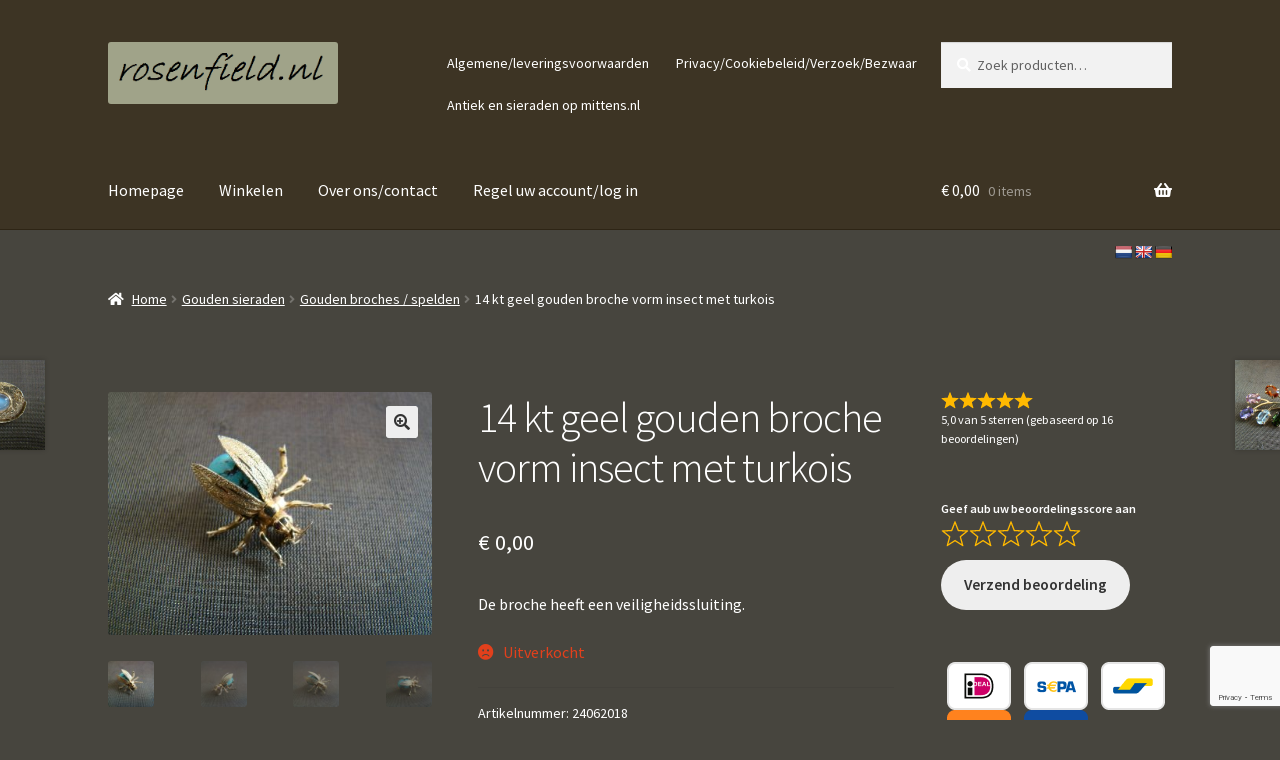

--- FILE ---
content_type: text/html; charset=UTF-8
request_url: https://www.rosenfield.nl/product/14-kt-geel-gouden-broche-vorm-insect-met-turkois/
body_size: 22965
content:
<!doctype html>
<html lang="nl-NL">
<head>
<meta charset="UTF-8">
<meta name="viewport" content="width=device-width, initial-scale=1">
<link rel="profile" href="http://gmpg.org/xfn/11">
<link rel="pingback" href="https://www.rosenfield.nl/xmlrpc.php">

<meta name='robots' content='index, follow, max-image-preview:large, max-snippet:-1, max-video-preview:-1' />

	<!-- This site is optimized with the Yoast SEO plugin v26.6 - https://yoast.com/wordpress/plugins/seo/ -->
	<title>14 kt geel gouden broche vorm insect met turkois - bestel bij rosenfield.nl</title>
	<meta name="description" content="rosenfield.nl verkoopt oude en antieke gouden sieraden - victoriaans - jugendstil - art deco - en jaren 50-70, ook met edelstenen en diamant / briljant" />
	<link rel="canonical" href="https://www.rosenfield.nl/product/14-kt-geel-gouden-broche-vorm-insect-met-turkois/" />
	<script type="application/ld+json" class="yoast-schema-graph">{"@context":"https://schema.org","@graph":[{"@type":"WebPage","@id":"https://www.rosenfield.nl/product/14-kt-geel-gouden-broche-vorm-insect-met-turkois/","url":"https://www.rosenfield.nl/product/14-kt-geel-gouden-broche-vorm-insect-met-turkois/","name":"14 kt geel gouden broche vorm insect met turkois - bestel bij rosenfield.nl","isPartOf":{"@id":"https://www.rosenfield.nl/#website"},"primaryImageOfPage":{"@id":"https://www.rosenfield.nl/product/14-kt-geel-gouden-broche-vorm-insect-met-turkois/#primaryimage"},"image":{"@id":"https://www.rosenfield.nl/product/14-kt-geel-gouden-broche-vorm-insect-met-turkois/#primaryimage"},"thumbnailUrl":"https://www.rosenfield.nl/wp-content/uploads/2021/03/24062022-7.jpg","datePublished":"2020-07-09T13:39:26+00:00","dateModified":"2021-03-28T08:39:21+00:00","description":"rosenfield.nl verkoopt oude en antieke gouden sieraden - victoriaans - jugendstil - art deco - en jaren 50-70, ook met edelstenen en diamant / briljant","breadcrumb":{"@id":"https://www.rosenfield.nl/product/14-kt-geel-gouden-broche-vorm-insect-met-turkois/#breadcrumb"},"inLanguage":"nl-NL","potentialAction":[{"@type":"ReadAction","target":["https://www.rosenfield.nl/product/14-kt-geel-gouden-broche-vorm-insect-met-turkois/"]}]},{"@type":"ImageObject","inLanguage":"nl-NL","@id":"https://www.rosenfield.nl/product/14-kt-geel-gouden-broche-vorm-insect-met-turkois/#primaryimage","url":"https://www.rosenfield.nl/wp-content/uploads/2021/03/24062022-7.jpg","contentUrl":"https://www.rosenfield.nl/wp-content/uploads/2021/03/24062022-7.jpg","width":2048,"height":1536},{"@type":"BreadcrumbList","@id":"https://www.rosenfield.nl/product/14-kt-geel-gouden-broche-vorm-insect-met-turkois/#breadcrumb","itemListElement":[{"@type":"ListItem","position":1,"name":"Gouden en antieke sieraden","item":"https://www.rosenfield.nl/"},{"@type":"ListItem","position":2,"name":"Winkelen","item":"https://www.rosenfield.nl/winkel/"},{"@type":"ListItem","position":3,"name":"Gouden sieraden","item":"https://www.rosenfield.nl/product-categorie/gouden-sieraden/"},{"@type":"ListItem","position":4,"name":"Gouden broches / spelden","item":"https://www.rosenfield.nl/product-categorie/gouden-sieraden/gouden-broches-spelden/"},{"@type":"ListItem","position":5,"name":"14 kt geel gouden broche vorm insect met turkois"}]},{"@type":"WebSite","@id":"https://www.rosenfield.nl/#website","url":"https://www.rosenfield.nl/","name":"gouden en antieke sieraden rosenfield.nl","description":"webwinkel in gouden/antieke sieraden en 2e hands luxe artikelen","publisher":{"@id":"https://www.rosenfield.nl/#organization"},"potentialAction":[{"@type":"SearchAction","target":{"@type":"EntryPoint","urlTemplate":"https://www.rosenfield.nl/?s={search_term_string}"},"query-input":{"@type":"PropertyValueSpecification","valueRequired":true,"valueName":"search_term_string"}}],"inLanguage":"nl-NL"},{"@type":"Organization","@id":"https://www.rosenfield.nl/#organization","name":"gouden en antieke sieraden rosenfield.nl","url":"https://www.rosenfield.nl/","logo":{"@type":"ImageObject","inLanguage":"nl-NL","@id":"https://www.rosenfield.nl/#/schema/logo/image/","url":"https://www.rosenfield.nl/wp-content/uploads/2019/03/rosenfield-logo.png","contentUrl":"https://www.rosenfield.nl/wp-content/uploads/2019/03/rosenfield-logo.png","width":583,"height":157,"caption":"gouden en antieke sieraden rosenfield.nl"},"image":{"@id":"https://www.rosenfield.nl/#/schema/logo/image/"}}]}</script>
	<!-- / Yoast SEO plugin. -->


<link rel='dns-prefetch' href='//translate.google.com' />
<link rel='dns-prefetch' href='//fonts.googleapis.com' />
<link rel="alternate" type="application/rss+xml" title="gouden en antieke sieraden rosenfield.nl &raquo; feed" href="https://www.rosenfield.nl/feed/" />
<link rel="alternate" type="application/rss+xml" title="gouden en antieke sieraden rosenfield.nl &raquo; reacties feed" href="https://www.rosenfield.nl/comments/feed/" />
<link rel="alternate" title="oEmbed (JSON)" type="application/json+oembed" href="https://www.rosenfield.nl/wp-json/oembed/1.0/embed?url=https%3A%2F%2Fwww.rosenfield.nl%2Fproduct%2F14-kt-geel-gouden-broche-vorm-insect-met-turkois%2F" />
<link rel="alternate" title="oEmbed (XML)" type="text/xml+oembed" href="https://www.rosenfield.nl/wp-json/oembed/1.0/embed?url=https%3A%2F%2Fwww.rosenfield.nl%2Fproduct%2F14-kt-geel-gouden-broche-vorm-insect-met-turkois%2F&#038;format=xml" />
<style id='wp-img-auto-sizes-contain-inline-css'>
img:is([sizes=auto i],[sizes^="auto," i]){contain-intrinsic-size:3000px 1500px}
/*# sourceURL=wp-img-auto-sizes-contain-inline-css */
</style>
<link rel='stylesheet' id='berocket_mm_quantity_style-css' href='https://usercontent.one/wp/www.rosenfield.nl/wp-content/plugins/minmax-quantity-for-woocommerce/css/shop.css?ver=1.3.8.3' media='all' />
<style id='wp-emoji-styles-inline-css'>

	img.wp-smiley, img.emoji {
		display: inline !important;
		border: none !important;
		box-shadow: none !important;
		height: 1em !important;
		width: 1em !important;
		margin: 0 0.07em !important;
		vertical-align: -0.1em !important;
		background: none !important;
		padding: 0 !important;
	}
/*# sourceURL=wp-emoji-styles-inline-css */
</style>
<link rel='stylesheet' id='wp-block-library-css' href='https://www.rosenfield.nl/wp-includes/css/dist/block-library/style.min.css?ver=6.9' media='all' />
<link rel='stylesheet' id='wc-blocks-style-css' href='https://usercontent.one/wp/www.rosenfield.nl/wp-content/plugins/woocommerce/assets/client/blocks/wc-blocks.css?ver=wc-10.4.3' media='all' />
<style id='global-styles-inline-css'>
:root{--wp--preset--aspect-ratio--square: 1;--wp--preset--aspect-ratio--4-3: 4/3;--wp--preset--aspect-ratio--3-4: 3/4;--wp--preset--aspect-ratio--3-2: 3/2;--wp--preset--aspect-ratio--2-3: 2/3;--wp--preset--aspect-ratio--16-9: 16/9;--wp--preset--aspect-ratio--9-16: 9/16;--wp--preset--color--black: #000000;--wp--preset--color--cyan-bluish-gray: #abb8c3;--wp--preset--color--white: #ffffff;--wp--preset--color--pale-pink: #f78da7;--wp--preset--color--vivid-red: #cf2e2e;--wp--preset--color--luminous-vivid-orange: #ff6900;--wp--preset--color--luminous-vivid-amber: #fcb900;--wp--preset--color--light-green-cyan: #7bdcb5;--wp--preset--color--vivid-green-cyan: #00d084;--wp--preset--color--pale-cyan-blue: #8ed1fc;--wp--preset--color--vivid-cyan-blue: #0693e3;--wp--preset--color--vivid-purple: #9b51e0;--wp--preset--gradient--vivid-cyan-blue-to-vivid-purple: linear-gradient(135deg,rgb(6,147,227) 0%,rgb(155,81,224) 100%);--wp--preset--gradient--light-green-cyan-to-vivid-green-cyan: linear-gradient(135deg,rgb(122,220,180) 0%,rgb(0,208,130) 100%);--wp--preset--gradient--luminous-vivid-amber-to-luminous-vivid-orange: linear-gradient(135deg,rgb(252,185,0) 0%,rgb(255,105,0) 100%);--wp--preset--gradient--luminous-vivid-orange-to-vivid-red: linear-gradient(135deg,rgb(255,105,0) 0%,rgb(207,46,46) 100%);--wp--preset--gradient--very-light-gray-to-cyan-bluish-gray: linear-gradient(135deg,rgb(238,238,238) 0%,rgb(169,184,195) 100%);--wp--preset--gradient--cool-to-warm-spectrum: linear-gradient(135deg,rgb(74,234,220) 0%,rgb(151,120,209) 20%,rgb(207,42,186) 40%,rgb(238,44,130) 60%,rgb(251,105,98) 80%,rgb(254,248,76) 100%);--wp--preset--gradient--blush-light-purple: linear-gradient(135deg,rgb(255,206,236) 0%,rgb(152,150,240) 100%);--wp--preset--gradient--blush-bordeaux: linear-gradient(135deg,rgb(254,205,165) 0%,rgb(254,45,45) 50%,rgb(107,0,62) 100%);--wp--preset--gradient--luminous-dusk: linear-gradient(135deg,rgb(255,203,112) 0%,rgb(199,81,192) 50%,rgb(65,88,208) 100%);--wp--preset--gradient--pale-ocean: linear-gradient(135deg,rgb(255,245,203) 0%,rgb(182,227,212) 50%,rgb(51,167,181) 100%);--wp--preset--gradient--electric-grass: linear-gradient(135deg,rgb(202,248,128) 0%,rgb(113,206,126) 100%);--wp--preset--gradient--midnight: linear-gradient(135deg,rgb(2,3,129) 0%,rgb(40,116,252) 100%);--wp--preset--font-size--small: 14px;--wp--preset--font-size--medium: 23px;--wp--preset--font-size--large: 26px;--wp--preset--font-size--x-large: 42px;--wp--preset--font-size--normal: 16px;--wp--preset--font-size--huge: 37px;--wp--preset--spacing--20: 0.44rem;--wp--preset--spacing--30: 0.67rem;--wp--preset--spacing--40: 1rem;--wp--preset--spacing--50: 1.5rem;--wp--preset--spacing--60: 2.25rem;--wp--preset--spacing--70: 3.38rem;--wp--preset--spacing--80: 5.06rem;--wp--preset--shadow--natural: 6px 6px 9px rgba(0, 0, 0, 0.2);--wp--preset--shadow--deep: 12px 12px 50px rgba(0, 0, 0, 0.4);--wp--preset--shadow--sharp: 6px 6px 0px rgba(0, 0, 0, 0.2);--wp--preset--shadow--outlined: 6px 6px 0px -3px rgb(255, 255, 255), 6px 6px rgb(0, 0, 0);--wp--preset--shadow--crisp: 6px 6px 0px rgb(0, 0, 0);}:root :where(.is-layout-flow) > :first-child{margin-block-start: 0;}:root :where(.is-layout-flow) > :last-child{margin-block-end: 0;}:root :where(.is-layout-flow) > *{margin-block-start: 24px;margin-block-end: 0;}:root :where(.is-layout-constrained) > :first-child{margin-block-start: 0;}:root :where(.is-layout-constrained) > :last-child{margin-block-end: 0;}:root :where(.is-layout-constrained) > *{margin-block-start: 24px;margin-block-end: 0;}:root :where(.is-layout-flex){gap: 24px;}:root :where(.is-layout-grid){gap: 24px;}body .is-layout-flex{display: flex;}.is-layout-flex{flex-wrap: wrap;align-items: center;}.is-layout-flex > :is(*, div){margin: 0;}body .is-layout-grid{display: grid;}.is-layout-grid > :is(*, div){margin: 0;}.has-black-color{color: var(--wp--preset--color--black) !important;}.has-cyan-bluish-gray-color{color: var(--wp--preset--color--cyan-bluish-gray) !important;}.has-white-color{color: var(--wp--preset--color--white) !important;}.has-pale-pink-color{color: var(--wp--preset--color--pale-pink) !important;}.has-vivid-red-color{color: var(--wp--preset--color--vivid-red) !important;}.has-luminous-vivid-orange-color{color: var(--wp--preset--color--luminous-vivid-orange) !important;}.has-luminous-vivid-amber-color{color: var(--wp--preset--color--luminous-vivid-amber) !important;}.has-light-green-cyan-color{color: var(--wp--preset--color--light-green-cyan) !important;}.has-vivid-green-cyan-color{color: var(--wp--preset--color--vivid-green-cyan) !important;}.has-pale-cyan-blue-color{color: var(--wp--preset--color--pale-cyan-blue) !important;}.has-vivid-cyan-blue-color{color: var(--wp--preset--color--vivid-cyan-blue) !important;}.has-vivid-purple-color{color: var(--wp--preset--color--vivid-purple) !important;}.has-black-background-color{background-color: var(--wp--preset--color--black) !important;}.has-cyan-bluish-gray-background-color{background-color: var(--wp--preset--color--cyan-bluish-gray) !important;}.has-white-background-color{background-color: var(--wp--preset--color--white) !important;}.has-pale-pink-background-color{background-color: var(--wp--preset--color--pale-pink) !important;}.has-vivid-red-background-color{background-color: var(--wp--preset--color--vivid-red) !important;}.has-luminous-vivid-orange-background-color{background-color: var(--wp--preset--color--luminous-vivid-orange) !important;}.has-luminous-vivid-amber-background-color{background-color: var(--wp--preset--color--luminous-vivid-amber) !important;}.has-light-green-cyan-background-color{background-color: var(--wp--preset--color--light-green-cyan) !important;}.has-vivid-green-cyan-background-color{background-color: var(--wp--preset--color--vivid-green-cyan) !important;}.has-pale-cyan-blue-background-color{background-color: var(--wp--preset--color--pale-cyan-blue) !important;}.has-vivid-cyan-blue-background-color{background-color: var(--wp--preset--color--vivid-cyan-blue) !important;}.has-vivid-purple-background-color{background-color: var(--wp--preset--color--vivid-purple) !important;}.has-black-border-color{border-color: var(--wp--preset--color--black) !important;}.has-cyan-bluish-gray-border-color{border-color: var(--wp--preset--color--cyan-bluish-gray) !important;}.has-white-border-color{border-color: var(--wp--preset--color--white) !important;}.has-pale-pink-border-color{border-color: var(--wp--preset--color--pale-pink) !important;}.has-vivid-red-border-color{border-color: var(--wp--preset--color--vivid-red) !important;}.has-luminous-vivid-orange-border-color{border-color: var(--wp--preset--color--luminous-vivid-orange) !important;}.has-luminous-vivid-amber-border-color{border-color: var(--wp--preset--color--luminous-vivid-amber) !important;}.has-light-green-cyan-border-color{border-color: var(--wp--preset--color--light-green-cyan) !important;}.has-vivid-green-cyan-border-color{border-color: var(--wp--preset--color--vivid-green-cyan) !important;}.has-pale-cyan-blue-border-color{border-color: var(--wp--preset--color--pale-cyan-blue) !important;}.has-vivid-cyan-blue-border-color{border-color: var(--wp--preset--color--vivid-cyan-blue) !important;}.has-vivid-purple-border-color{border-color: var(--wp--preset--color--vivid-purple) !important;}.has-vivid-cyan-blue-to-vivid-purple-gradient-background{background: var(--wp--preset--gradient--vivid-cyan-blue-to-vivid-purple) !important;}.has-light-green-cyan-to-vivid-green-cyan-gradient-background{background: var(--wp--preset--gradient--light-green-cyan-to-vivid-green-cyan) !important;}.has-luminous-vivid-amber-to-luminous-vivid-orange-gradient-background{background: var(--wp--preset--gradient--luminous-vivid-amber-to-luminous-vivid-orange) !important;}.has-luminous-vivid-orange-to-vivid-red-gradient-background{background: var(--wp--preset--gradient--luminous-vivid-orange-to-vivid-red) !important;}.has-very-light-gray-to-cyan-bluish-gray-gradient-background{background: var(--wp--preset--gradient--very-light-gray-to-cyan-bluish-gray) !important;}.has-cool-to-warm-spectrum-gradient-background{background: var(--wp--preset--gradient--cool-to-warm-spectrum) !important;}.has-blush-light-purple-gradient-background{background: var(--wp--preset--gradient--blush-light-purple) !important;}.has-blush-bordeaux-gradient-background{background: var(--wp--preset--gradient--blush-bordeaux) !important;}.has-luminous-dusk-gradient-background{background: var(--wp--preset--gradient--luminous-dusk) !important;}.has-pale-ocean-gradient-background{background: var(--wp--preset--gradient--pale-ocean) !important;}.has-electric-grass-gradient-background{background: var(--wp--preset--gradient--electric-grass) !important;}.has-midnight-gradient-background{background: var(--wp--preset--gradient--midnight) !important;}.has-small-font-size{font-size: var(--wp--preset--font-size--small) !important;}.has-medium-font-size{font-size: var(--wp--preset--font-size--medium) !important;}.has-large-font-size{font-size: var(--wp--preset--font-size--large) !important;}.has-x-large-font-size{font-size: var(--wp--preset--font-size--x-large) !important;}
/*# sourceURL=global-styles-inline-css */
</style>

<style id='classic-theme-styles-inline-css'>
/*! This file is auto-generated */
.wp-block-button__link{color:#fff;background-color:#32373c;border-radius:9999px;box-shadow:none;text-decoration:none;padding:calc(.667em + 2px) calc(1.333em + 2px);font-size:1.125em}.wp-block-file__button{background:#32373c;color:#fff;text-decoration:none}
/*# sourceURL=/wp-includes/css/classic-themes.min.css */
</style>
<link rel='stylesheet' id='storefront-gutenberg-blocks-css' href='https://usercontent.one/wp/www.rosenfield.nl/wp-content/themes/storefront/assets/css/base/gutenberg-blocks.css?ver=4.6.2' media='all' />
<style id='storefront-gutenberg-blocks-inline-css'>

				.wp-block-button__link:not(.has-text-color) {
					color: #333333;
				}

				.wp-block-button__link:not(.has-text-color):hover,
				.wp-block-button__link:not(.has-text-color):focus,
				.wp-block-button__link:not(.has-text-color):active {
					color: #333333;
				}

				.wp-block-button__link:not(.has-background) {
					background-color: #eeeeee;
				}

				.wp-block-button__link:not(.has-background):hover,
				.wp-block-button__link:not(.has-background):focus,
				.wp-block-button__link:not(.has-background):active {
					border-color: #d5d5d5;
					background-color: #d5d5d5;
				}

				.wc-block-grid__products .wc-block-grid__product .wp-block-button__link {
					background-color: #eeeeee;
					border-color: #eeeeee;
					color: #333333;
				}

				.wp-block-quote footer,
				.wp-block-quote cite,
				.wp-block-quote__citation {
					color: #ffffff;
				}

				.wp-block-pullquote cite,
				.wp-block-pullquote footer,
				.wp-block-pullquote__citation {
					color: #ffffff;
				}

				.wp-block-image figcaption {
					color: #ffffff;
				}

				.wp-block-separator.is-style-dots::before {
					color: #ffffff;
				}

				.wp-block-file a.wp-block-file__button {
					color: #333333;
					background-color: #eeeeee;
					border-color: #eeeeee;
				}

				.wp-block-file a.wp-block-file__button:hover,
				.wp-block-file a.wp-block-file__button:focus,
				.wp-block-file a.wp-block-file__button:active {
					color: #333333;
					background-color: #d5d5d5;
				}

				.wp-block-code,
				.wp-block-preformatted pre {
					color: #ffffff;
				}

				.wp-block-table:not( .has-background ):not( .is-style-stripes ) tbody tr:nth-child(2n) td {
					background-color: #45433c;
				}

				.wp-block-cover .wp-block-cover__inner-container h1:not(.has-text-color),
				.wp-block-cover .wp-block-cover__inner-container h2:not(.has-text-color),
				.wp-block-cover .wp-block-cover__inner-container h3:not(.has-text-color),
				.wp-block-cover .wp-block-cover__inner-container h4:not(.has-text-color),
				.wp-block-cover .wp-block-cover__inner-container h5:not(.has-text-color),
				.wp-block-cover .wp-block-cover__inner-container h6:not(.has-text-color) {
					color: #000000;
				}

				div.wc-block-components-price-slider__range-input-progress,
				.rtl .wc-block-components-price-slider__range-input-progress {
					--range-color: #c1bb7a;
				}

				/* Target only IE11 */
				@media all and (-ms-high-contrast: none), (-ms-high-contrast: active) {
					.wc-block-components-price-slider__range-input-progress {
						background: #c1bb7a;
					}
				}

				.wc-block-components-button:not(.is-link) {
					background-color: #333333;
					color: #ffffff;
				}

				.wc-block-components-button:not(.is-link):hover,
				.wc-block-components-button:not(.is-link):focus,
				.wc-block-components-button:not(.is-link):active {
					background-color: #1a1a1a;
					color: #ffffff;
				}

				.wc-block-components-button:not(.is-link):disabled {
					background-color: #333333;
					color: #ffffff;
				}

				.wc-block-cart__submit-container {
					background-color: #47453e;
				}

				.wc-block-cart__submit-container::before {
					color: rgba(141,139,132,0.5);
				}

				.wc-block-components-order-summary-item__quantity {
					background-color: #47453e;
					border-color: #ffffff;
					box-shadow: 0 0 0 2px #47453e;
					color: #ffffff;
				}
			
/*# sourceURL=storefront-gutenberg-blocks-inline-css */
</style>
<link rel='stylesheet' id='dashicons-css' href='https://www.rosenfield.nl/wp-includes/css/dashicons.min.css?ver=6.9' media='all' />
<link rel='stylesheet' id='admin-bar-css' href='https://www.rosenfield.nl/wp-includes/css/admin-bar.min.css?ver=6.9' media='all' />
<style id='admin-bar-inline-css'>

    /* Hide CanvasJS credits for P404 charts specifically */
    #p404RedirectChart .canvasjs-chart-credit {
        display: none !important;
    }
    
    #p404RedirectChart canvas {
        border-radius: 6px;
    }

    .p404-redirect-adminbar-weekly-title {
        font-weight: bold;
        font-size: 14px;
        color: #fff;
        margin-bottom: 6px;
    }

    #wpadminbar #wp-admin-bar-p404_free_top_button .ab-icon:before {
        content: "\f103";
        color: #dc3545;
        top: 3px;
    }
    
    #wp-admin-bar-p404_free_top_button .ab-item {
        min-width: 80px !important;
        padding: 0px !important;
    }
    
    /* Ensure proper positioning and z-index for P404 dropdown */
    .p404-redirect-adminbar-dropdown-wrap { 
        min-width: 0; 
        padding: 0;
        position: static !important;
    }
    
    #wpadminbar #wp-admin-bar-p404_free_top_button_dropdown {
        position: static !important;
    }
    
    #wpadminbar #wp-admin-bar-p404_free_top_button_dropdown .ab-item {
        padding: 0 !important;
        margin: 0 !important;
    }
    
    .p404-redirect-dropdown-container {
        min-width: 340px;
        padding: 18px 18px 12px 18px;
        background: #23282d !important;
        color: #fff;
        border-radius: 12px;
        box-shadow: 0 8px 32px rgba(0,0,0,0.25);
        margin-top: 10px;
        position: relative !important;
        z-index: 999999 !important;
        display: block !important;
        border: 1px solid #444;
    }
    
    /* Ensure P404 dropdown appears on hover */
    #wpadminbar #wp-admin-bar-p404_free_top_button .p404-redirect-dropdown-container { 
        display: none !important;
    }
    
    #wpadminbar #wp-admin-bar-p404_free_top_button:hover .p404-redirect-dropdown-container { 
        display: block !important;
    }
    
    #wpadminbar #wp-admin-bar-p404_free_top_button:hover #wp-admin-bar-p404_free_top_button_dropdown .p404-redirect-dropdown-container {
        display: block !important;
    }
    
    .p404-redirect-card {
        background: #2c3338;
        border-radius: 8px;
        padding: 18px 18px 12px 18px;
        box-shadow: 0 2px 8px rgba(0,0,0,0.07);
        display: flex;
        flex-direction: column;
        align-items: flex-start;
        border: 1px solid #444;
    }
    
    .p404-redirect-btn {
        display: inline-block;
        background: #dc3545;
        color: #fff !important;
        font-weight: bold;
        padding: 5px 22px;
        border-radius: 8px;
        text-decoration: none;
        font-size: 17px;
        transition: background 0.2s, box-shadow 0.2s;
        margin-top: 8px;
        box-shadow: 0 2px 8px rgba(220,53,69,0.15);
        text-align: center;
        line-height: 1.6;
    }
    
    .p404-redirect-btn:hover {
        background: #c82333;
        color: #fff !important;
        box-shadow: 0 4px 16px rgba(220,53,69,0.25);
    }
    
    /* Prevent conflicts with other admin bar dropdowns */
    #wpadminbar .ab-top-menu > li:hover > .ab-item,
    #wpadminbar .ab-top-menu > li.hover > .ab-item {
        z-index: auto;
    }
    
    #wpadminbar #wp-admin-bar-p404_free_top_button:hover > .ab-item {
        z-index: 999998 !important;
    }
    
/*# sourceURL=admin-bar-inline-css */
</style>
<link rel='stylesheet' id='contact-form-7-css' href='https://usercontent.one/wp/www.rosenfield.nl/wp-content/plugins/contact-form-7/includes/css/styles.css?ver=6.1.4' media='all' />
<link rel='stylesheet' id='cookie-notice-front-css' href='https://usercontent.one/wp/www.rosenfield.nl/wp-content/plugins/cookie-notice/css/front.min.css?ver=2.5.11' media='all' />
<link rel='stylesheet' id='google-language-translator-css' href='https://usercontent.one/wp/www.rosenfield.nl/wp-content/plugins/google-language-translator/css/style.css?ver=6.0.20' media='' />
<link rel='stylesheet' id='photoswipe-css' href='https://usercontent.one/wp/www.rosenfield.nl/wp-content/plugins/woocommerce/assets/css/photoswipe/photoswipe.min.css?ver=10.4.3' media='all' />
<link rel='stylesheet' id='photoswipe-default-skin-css' href='https://usercontent.one/wp/www.rosenfield.nl/wp-content/plugins/woocommerce/assets/css/photoswipe/default-skin/default-skin.min.css?ver=10.4.3' media='all' />
<style id='woocommerce-inline-inline-css'>
.woocommerce form .form-row .required { visibility: visible; }
/*# sourceURL=woocommerce-inline-inline-css */
</style>
<link rel='stylesheet' id='if-menu-site-css-css' href='https://usercontent.one/wp/www.rosenfield.nl/wp-content/plugins/if-menu/assets/if-menu-site.css?ver=6.9' media='all' />
<link rel='stylesheet' id='storefront-style-css' href='https://usercontent.one/wp/www.rosenfield.nl/wp-content/themes/storefront/style.css?ver=4.6.2' media='all' />
<style id='storefront-style-inline-css'>

			.main-navigation ul li a,
			.site-title a,
			ul.menu li a,
			.site-branding h1 a,
			button.menu-toggle,
			button.menu-toggle:hover,
			.handheld-navigation .dropdown-toggle {
				color: #ffffff;
			}

			button.menu-toggle,
			button.menu-toggle:hover {
				border-color: #ffffff;
			}

			.main-navigation ul li a:hover,
			.main-navigation ul li:hover > a,
			.site-title a:hover,
			.site-header ul.menu li.current-menu-item > a {
				color: #ffffff;
			}

			table:not( .has-background ) th {
				background-color: #403e37;
			}

			table:not( .has-background ) tbody td {
				background-color: #45433c;
			}

			table:not( .has-background ) tbody tr:nth-child(2n) td,
			fieldset,
			fieldset legend {
				background-color: #43413a;
			}

			.site-header,
			.secondary-navigation ul ul,
			.main-navigation ul.menu > li.menu-item-has-children:after,
			.secondary-navigation ul.menu ul,
			.storefront-handheld-footer-bar,
			.storefront-handheld-footer-bar ul li > a,
			.storefront-handheld-footer-bar ul li.search .site-search,
			button.menu-toggle,
			button.menu-toggle:hover {
				background-color: #3d3424;
			}

			p.site-description,
			.site-header,
			.storefront-handheld-footer-bar {
				color: #ffffff;
			}

			button.menu-toggle:after,
			button.menu-toggle:before,
			button.menu-toggle span:before {
				background-color: #ffffff;
			}

			h1, h2, h3, h4, h5, h6, .wc-block-grid__product-title {
				color: #ffffff;
			}

			.widget h1 {
				border-bottom-color: #ffffff;
			}

			body,
			.secondary-navigation a {
				color: #ffffff;
			}

			.widget-area .widget a,
			.hentry .entry-header .posted-on a,
			.hentry .entry-header .post-author a,
			.hentry .entry-header .post-comments a,
			.hentry .entry-header .byline a {
				color: #ffffff;
			}

			a {
				color: #c1bb7a;
			}

			a:focus,
			button:focus,
			.button.alt:focus,
			input:focus,
			textarea:focus,
			input[type="button"]:focus,
			input[type="reset"]:focus,
			input[type="submit"]:focus,
			input[type="email"]:focus,
			input[type="tel"]:focus,
			input[type="url"]:focus,
			input[type="password"]:focus,
			input[type="search"]:focus {
				outline-color: #c1bb7a;
			}

			button, input[type="button"], input[type="reset"], input[type="submit"], .button, .widget a.button {
				background-color: #eeeeee;
				border-color: #eeeeee;
				color: #333333;
			}

			button:hover, input[type="button"]:hover, input[type="reset"]:hover, input[type="submit"]:hover, .button:hover, .widget a.button:hover {
				background-color: #d5d5d5;
				border-color: #d5d5d5;
				color: #333333;
			}

			button.alt, input[type="button"].alt, input[type="reset"].alt, input[type="submit"].alt, .button.alt, .widget-area .widget a.button.alt {
				background-color: #333333;
				border-color: #333333;
				color: #ffffff;
			}

			button.alt:hover, input[type="button"].alt:hover, input[type="reset"].alt:hover, input[type="submit"].alt:hover, .button.alt:hover, .widget-area .widget a.button.alt:hover {
				background-color: #1a1a1a;
				border-color: #1a1a1a;
				color: #ffffff;
			}

			.pagination .page-numbers li .page-numbers.current {
				background-color: #2e2c25;
				color: #f5f5f5;
			}

			#comments .comment-list .comment-content .comment-text {
				background-color: #403e37;
			}

			.site-footer {
				background-color: #f0f0f0;
				color: #6d6d6d;
			}

			.site-footer a:not(.button):not(.components-button) {
				color: #333333;
			}

			.site-footer .storefront-handheld-footer-bar a:not(.button):not(.components-button) {
				color: #ffffff;
			}

			.site-footer h1, .site-footer h2, .site-footer h3, .site-footer h4, .site-footer h5, .site-footer h6, .site-footer .widget .widget-title, .site-footer .widget .widgettitle {
				color: #333333;
			}

			.page-template-template-homepage.has-post-thumbnail .type-page.has-post-thumbnail .entry-title {
				color: #000000;
			}

			.page-template-template-homepage.has-post-thumbnail .type-page.has-post-thumbnail .entry-content {
				color: #000000;
			}

			@media screen and ( min-width: 768px ) {
				.secondary-navigation ul.menu a:hover {
					color: #ffffff;
				}

				.secondary-navigation ul.menu a {
					color: #ffffff;
				}

				.main-navigation ul.menu ul.sub-menu,
				.main-navigation ul.nav-menu ul.children {
					background-color: #2e2515;
				}

				.site-header {
					border-bottom-color: #2e2515;
				}
			}
/*# sourceURL=storefront-style-inline-css */
</style>
<link rel='stylesheet' id='storefront-icons-css' href='https://usercontent.one/wp/www.rosenfield.nl/wp-content/themes/storefront/assets/css/base/icons.css?ver=4.6.2' media='all' />
<link rel='stylesheet' id='storefront-fonts-css' href='https://fonts.googleapis.com/css?family=Source+Sans+Pro%3A400%2C300%2C300italic%2C400italic%2C600%2C700%2C900&#038;subset=latin%2Clatin-ext&#038;ver=4.6.2' media='all' />
<link rel='stylesheet' id='mollie-applepaydirect-css' href='https://usercontent.one/wp/www.rosenfield.nl/wp-content/plugins/mollie-payments-for-woocommerce/public/css/mollie-applepaydirect.min.css?ver=1767014471' media='screen' />
<link rel='stylesheet' id='storefront-woocommerce-style-css' href='https://usercontent.one/wp/www.rosenfield.nl/wp-content/themes/storefront/assets/css/woocommerce/woocommerce.css?ver=4.6.2' media='all' />
<style id='storefront-woocommerce-style-inline-css'>
@font-face {
				font-family: star;
				src: url(https://usercontent.one/wp/www.rosenfield.nl/wp-content/plugins/woocommerce/assets/fonts/star.eot);
				src:
					url(https://usercontent.one/wp/www.rosenfield.nl/wp-content/plugins/woocommerce/assets/fonts/star.eot?#iefix) format("embedded-opentype"),
					url(https://usercontent.one/wp/www.rosenfield.nl/wp-content/plugins/woocommerce/assets/fonts/star.woff) format("woff"),
					url(https://usercontent.one/wp/www.rosenfield.nl/wp-content/plugins/woocommerce/assets/fonts/star.ttf) format("truetype"),
					url(https://usercontent.one/wp/www.rosenfield.nl/wp-content/plugins/woocommerce/assets/fonts/star.svg#star) format("svg");
				font-weight: 400;
				font-style: normal;
			}
			@font-face {
				font-family: WooCommerce;
				src: url(https://usercontent.one/wp/www.rosenfield.nl/wp-content/plugins/woocommerce/assets/fonts/WooCommerce.eot);
				src:
					url(https://usercontent.one/wp/www.rosenfield.nl/wp-content/plugins/woocommerce/assets/fonts/WooCommerce.eot?#iefix) format("embedded-opentype"),
					url(https://usercontent.one/wp/www.rosenfield.nl/wp-content/plugins/woocommerce/assets/fonts/WooCommerce.woff) format("woff"),
					url(https://usercontent.one/wp/www.rosenfield.nl/wp-content/plugins/woocommerce/assets/fonts/WooCommerce.ttf) format("truetype"),
					url(https://usercontent.one/wp/www.rosenfield.nl/wp-content/plugins/woocommerce/assets/fonts/WooCommerce.svg#WooCommerce) format("svg");
				font-weight: 400;
				font-style: normal;
			}

			a.cart-contents,
			.site-header-cart .widget_shopping_cart a {
				color: #ffffff;
			}

			a.cart-contents:hover,
			.site-header-cart .widget_shopping_cart a:hover,
			.site-header-cart:hover > li > a {
				color: #ffffff;
			}

			table.cart td.product-remove,
			table.cart td.actions {
				border-top-color: #47453e;
			}

			.storefront-handheld-footer-bar ul li.cart .count {
				background-color: #ffffff;
				color: #3d3424;
				border-color: #3d3424;
			}

			.woocommerce-tabs ul.tabs li.active a,
			ul.products li.product .price,
			.onsale,
			.wc-block-grid__product-onsale,
			.widget_search form:before,
			.widget_product_search form:before {
				color: #ffffff;
			}

			.woocommerce-breadcrumb a,
			a.woocommerce-review-link,
			.product_meta a {
				color: #ffffff;
			}

			.wc-block-grid__product-onsale,
			.onsale {
				border-color: #ffffff;
			}

			.star-rating span:before,
			.quantity .plus, .quantity .minus,
			p.stars a:hover:after,
			p.stars a:after,
			.star-rating span:before,
			#payment .payment_methods li input[type=radio]:first-child:checked+label:before {
				color: #c1bb7a;
			}

			.widget_price_filter .ui-slider .ui-slider-range,
			.widget_price_filter .ui-slider .ui-slider-handle {
				background-color: #c1bb7a;
			}

			.order_details {
				background-color: #403e37;
			}

			.order_details > li {
				border-bottom: 1px dotted #2b2922;
			}

			.order_details:before,
			.order_details:after {
				background: -webkit-linear-gradient(transparent 0,transparent 0),-webkit-linear-gradient(135deg,#403e37 33.33%,transparent 33.33%),-webkit-linear-gradient(45deg,#403e37 33.33%,transparent 33.33%)
			}

			#order_review {
				background-color: #47453e;
			}

			#payment .payment_methods > li .payment_box,
			#payment .place-order {
				background-color: #424039;
			}

			#payment .payment_methods > li:not(.woocommerce-notice) {
				background-color: #3d3b34;
			}

			#payment .payment_methods > li:not(.woocommerce-notice):hover {
				background-color: #38362f;
			}

			.woocommerce-pagination .page-numbers li .page-numbers.current {
				background-color: #2e2c25;
				color: #f5f5f5;
			}

			.wc-block-grid__product-onsale,
			.onsale,
			.woocommerce-pagination .page-numbers li .page-numbers:not(.current) {
				color: #ffffff;
			}

			p.stars a:before,
			p.stars a:hover~a:before,
			p.stars.selected a.active~a:before {
				color: #ffffff;
			}

			p.stars.selected a.active:before,
			p.stars:hover a:before,
			p.stars.selected a:not(.active):before,
			p.stars.selected a.active:before {
				color: #c1bb7a;
			}

			.single-product div.product .woocommerce-product-gallery .woocommerce-product-gallery__trigger {
				background-color: #eeeeee;
				color: #333333;
			}

			.single-product div.product .woocommerce-product-gallery .woocommerce-product-gallery__trigger:hover {
				background-color: #d5d5d5;
				border-color: #d5d5d5;
				color: #333333;
			}

			.button.added_to_cart:focus,
			.button.wc-forward:focus {
				outline-color: #c1bb7a;
			}

			.added_to_cart,
			.site-header-cart .widget_shopping_cart a.button,
			.wc-block-grid__products .wc-block-grid__product .wp-block-button__link {
				background-color: #eeeeee;
				border-color: #eeeeee;
				color: #333333;
			}

			.added_to_cart:hover,
			.site-header-cart .widget_shopping_cart a.button:hover,
			.wc-block-grid__products .wc-block-grid__product .wp-block-button__link:hover {
				background-color: #d5d5d5;
				border-color: #d5d5d5;
				color: #333333;
			}

			.added_to_cart.alt, .added_to_cart, .widget a.button.checkout {
				background-color: #333333;
				border-color: #333333;
				color: #ffffff;
			}

			.added_to_cart.alt:hover, .added_to_cart:hover, .widget a.button.checkout:hover {
				background-color: #1a1a1a;
				border-color: #1a1a1a;
				color: #ffffff;
			}

			.button.loading {
				color: #eeeeee;
			}

			.button.loading:hover {
				background-color: #eeeeee;
			}

			.button.loading:after {
				color: #333333;
			}

			@media screen and ( min-width: 768px ) {
				.site-header-cart .widget_shopping_cart,
				.site-header .product_list_widget li .quantity {
					color: #ffffff;
				}

				.site-header-cart .widget_shopping_cart .buttons,
				.site-header-cart .widget_shopping_cart .total {
					background-color: #332a1a;
				}

				.site-header-cart .widget_shopping_cart {
					background-color: #2e2515;
				}
			}
				.storefront-product-pagination a {
					color: #ffffff;
					background-color: #47453e;
				}
				.storefront-sticky-add-to-cart {
					color: #ffffff;
					background-color: #47453e;
				}

				.storefront-sticky-add-to-cart a:not(.button) {
					color: #ffffff;
				}
/*# sourceURL=storefront-woocommerce-style-inline-css */
</style>
<link rel='stylesheet' id='storefront-woocommerce-brands-style-css' href='https://usercontent.one/wp/www.rosenfield.nl/wp-content/themes/storefront/assets/css/woocommerce/extensions/brands.css?ver=4.6.2' media='all' />
<style id='wp-block-button-inline-css'>
.wp-block-button__link{align-content:center;box-sizing:border-box;cursor:pointer;display:inline-block;height:100%;text-align:center;word-break:break-word}.wp-block-button__link.aligncenter{text-align:center}.wp-block-button__link.alignright{text-align:right}:where(.wp-block-button__link){border-radius:9999px;box-shadow:none;padding:calc(.667em + 2px) calc(1.333em + 2px);text-decoration:none}.wp-block-button[style*=text-decoration] .wp-block-button__link{text-decoration:inherit}.wp-block-buttons>.wp-block-button.has-custom-width{max-width:none}.wp-block-buttons>.wp-block-button.has-custom-width .wp-block-button__link{width:100%}.wp-block-buttons>.wp-block-button.has-custom-font-size .wp-block-button__link{font-size:inherit}.wp-block-buttons>.wp-block-button.wp-block-button__width-25{width:calc(25% - var(--wp--style--block-gap, .5em)*.75)}.wp-block-buttons>.wp-block-button.wp-block-button__width-50{width:calc(50% - var(--wp--style--block-gap, .5em)*.5)}.wp-block-buttons>.wp-block-button.wp-block-button__width-75{width:calc(75% - var(--wp--style--block-gap, .5em)*.25)}.wp-block-buttons>.wp-block-button.wp-block-button__width-100{flex-basis:100%;width:100%}.wp-block-buttons.is-vertical>.wp-block-button.wp-block-button__width-25{width:25%}.wp-block-buttons.is-vertical>.wp-block-button.wp-block-button__width-50{width:50%}.wp-block-buttons.is-vertical>.wp-block-button.wp-block-button__width-75{width:75%}.wp-block-button.is-style-squared,.wp-block-button__link.wp-block-button.is-style-squared{border-radius:0}.wp-block-button.no-border-radius,.wp-block-button__link.no-border-radius{border-radius:0!important}:root :where(.wp-block-button .wp-block-button__link.is-style-outline),:root :where(.wp-block-button.is-style-outline>.wp-block-button__link){border:2px solid;padding:.667em 1.333em}:root :where(.wp-block-button .wp-block-button__link.is-style-outline:not(.has-text-color)),:root :where(.wp-block-button.is-style-outline>.wp-block-button__link:not(.has-text-color)){color:currentColor}:root :where(.wp-block-button .wp-block-button__link.is-style-outline:not(.has-background)),:root :where(.wp-block-button.is-style-outline>.wp-block-button__link:not(.has-background)){background-color:initial;background-image:none}
/*# sourceURL=https://www.rosenfield.nl/wp-includes/blocks/button/style.min.css */
</style>
<style id='wp-block-search-inline-css'>
.wp-block-search__button{margin-left:10px;word-break:normal}.wp-block-search__button.has-icon{line-height:0}.wp-block-search__button svg{height:1.25em;min-height:24px;min-width:24px;width:1.25em;fill:currentColor;vertical-align:text-bottom}:where(.wp-block-search__button){border:1px solid #ccc;padding:6px 10px}.wp-block-search__inside-wrapper{display:flex;flex:auto;flex-wrap:nowrap;max-width:100%}.wp-block-search__label{width:100%}.wp-block-search.wp-block-search__button-only .wp-block-search__button{box-sizing:border-box;display:flex;flex-shrink:0;justify-content:center;margin-left:0;max-width:100%}.wp-block-search.wp-block-search__button-only .wp-block-search__inside-wrapper{min-width:0!important;transition-property:width}.wp-block-search.wp-block-search__button-only .wp-block-search__input{flex-basis:100%;transition-duration:.3s}.wp-block-search.wp-block-search__button-only.wp-block-search__searchfield-hidden,.wp-block-search.wp-block-search__button-only.wp-block-search__searchfield-hidden .wp-block-search__inside-wrapper{overflow:hidden}.wp-block-search.wp-block-search__button-only.wp-block-search__searchfield-hidden .wp-block-search__input{border-left-width:0!important;border-right-width:0!important;flex-basis:0;flex-grow:0;margin:0;min-width:0!important;padding-left:0!important;padding-right:0!important;width:0!important}:where(.wp-block-search__input){appearance:none;border:1px solid #949494;flex-grow:1;font-family:inherit;font-size:inherit;font-style:inherit;font-weight:inherit;letter-spacing:inherit;line-height:inherit;margin-left:0;margin-right:0;min-width:3rem;padding:8px;text-decoration:unset!important;text-transform:inherit}:where(.wp-block-search__button-inside .wp-block-search__inside-wrapper){background-color:#fff;border:1px solid #949494;box-sizing:border-box;padding:4px}:where(.wp-block-search__button-inside .wp-block-search__inside-wrapper) .wp-block-search__input{border:none;border-radius:0;padding:0 4px}:where(.wp-block-search__button-inside .wp-block-search__inside-wrapper) .wp-block-search__input:focus{outline:none}:where(.wp-block-search__button-inside .wp-block-search__inside-wrapper) :where(.wp-block-search__button){padding:4px 8px}.wp-block-search.aligncenter .wp-block-search__inside-wrapper{margin:auto}.wp-block[data-align=right] .wp-block-search.wp-block-search__button-only .wp-block-search__inside-wrapper{float:right}
/*# sourceURL=https://www.rosenfield.nl/wp-includes/blocks/search/style.min.css */
</style>
<link rel='stylesheet' id='site-reviews-css' href='https://usercontent.one/wp/www.rosenfield.nl/wp-content/plugins/site-reviews/assets/styles/default.css?ver=7.2.13' media='all' />
<style id='site-reviews-inline-css'>
:root{--glsr-star-empty:url(https://usercontent.one/wp/www.rosenfield.nl/wp-content/plugins/site-reviews/assets/images/stars/default/star-empty.svg);--glsr-star-error:url(https://usercontent.one/wp/www.rosenfield.nl/wp-content/plugins/site-reviews/assets/images/stars/default/star-error.svg);--glsr-star-full:url(https://usercontent.one/wp/www.rosenfield.nl/wp-content/plugins/site-reviews/assets/images/stars/default/star-full.svg);--glsr-star-half:url(https://usercontent.one/wp/www.rosenfield.nl/wp-content/plugins/site-reviews/assets/images/stars/default/star-half.svg)}

/*# sourceURL=site-reviews-inline-css */
</style>
<script src="https://www.rosenfield.nl/wp-includes/js/jquery/jquery.min.js?ver=3.7.1" id="jquery-core-js"></script>
<script src="https://www.rosenfield.nl/wp-includes/js/jquery/jquery-migrate.min.js?ver=3.4.1" id="jquery-migrate-js"></script>
<script id="cookie-notice-front-js-before">
var cnArgs = {"ajaxUrl":"https:\/\/www.rosenfield.nl\/wp-admin\/admin-ajax.php","nonce":"5a8b98e570","hideEffect":"none","position":"bottom","onScroll":true,"onScrollOffset":100,"onClick":true,"cookieName":"cookie_notice_accepted","cookieTime":31536000,"cookieTimeRejected":2592000,"globalCookie":false,"redirection":true,"cache":true,"revokeCookies":false,"revokeCookiesOpt":"automatic"};

//# sourceURL=cookie-notice-front-js-before
</script>
<script src="https://usercontent.one/wp/www.rosenfield.nl/wp-content/plugins/cookie-notice/js/front.min.js?ver=2.5.11" id="cookie-notice-front-js"></script>
<script src="https://usercontent.one/wp/www.rosenfield.nl/wp-content/plugins/minmax-quantity-for-woocommerce/js/frontend.js?ver=6.9" id="berocket-front-cart-js-js"></script>
<script src="https://usercontent.one/wp/www.rosenfield.nl/wp-content/plugins/woocommerce/assets/js/jquery-blockui/jquery.blockUI.min.js?ver=2.7.0-wc.10.4.3" id="wc-jquery-blockui-js" defer data-wp-strategy="defer"></script>
<script id="wc-add-to-cart-js-extra">
var wc_add_to_cart_params = {"ajax_url":"/wp-admin/admin-ajax.php","wc_ajax_url":"/?wc-ajax=%%endpoint%%","i18n_view_cart":"Bekijk winkelwagen","cart_url":"https://www.rosenfield.nl/winkelmand/","is_cart":"","cart_redirect_after_add":"no"};
//# sourceURL=wc-add-to-cart-js-extra
</script>
<script src="https://usercontent.one/wp/www.rosenfield.nl/wp-content/plugins/woocommerce/assets/js/frontend/add-to-cart.min.js?ver=10.4.3" id="wc-add-to-cart-js" defer data-wp-strategy="defer"></script>
<script src="https://usercontent.one/wp/www.rosenfield.nl/wp-content/plugins/woocommerce/assets/js/zoom/jquery.zoom.min.js?ver=1.7.21-wc.10.4.3" id="wc-zoom-js" defer data-wp-strategy="defer"></script>
<script src="https://usercontent.one/wp/www.rosenfield.nl/wp-content/plugins/woocommerce/assets/js/flexslider/jquery.flexslider.min.js?ver=2.7.2-wc.10.4.3" id="wc-flexslider-js" defer data-wp-strategy="defer"></script>
<script src="https://usercontent.one/wp/www.rosenfield.nl/wp-content/plugins/woocommerce/assets/js/photoswipe/photoswipe.min.js?ver=4.1.1-wc.10.4.3" id="wc-photoswipe-js" defer data-wp-strategy="defer"></script>
<script src="https://usercontent.one/wp/www.rosenfield.nl/wp-content/plugins/woocommerce/assets/js/photoswipe/photoswipe-ui-default.min.js?ver=4.1.1-wc.10.4.3" id="wc-photoswipe-ui-default-js" defer data-wp-strategy="defer"></script>
<script id="wc-single-product-js-extra">
var wc_single_product_params = {"i18n_required_rating_text":"Selecteer een waardering","i18n_rating_options":["1 van de 5 sterren","2 van de 5 sterren","3 van de 5 sterren","4 van de 5 sterren","5 van de 5 sterren"],"i18n_product_gallery_trigger_text":"Afbeeldinggalerij in volledig scherm bekijken","review_rating_required":"yes","flexslider":{"rtl":false,"animation":"slide","smoothHeight":true,"directionNav":false,"controlNav":"thumbnails","slideshow":false,"animationSpeed":500,"animationLoop":false,"allowOneSlide":false},"zoom_enabled":"1","zoom_options":[],"photoswipe_enabled":"1","photoswipe_options":{"shareEl":false,"closeOnScroll":false,"history":false,"hideAnimationDuration":0,"showAnimationDuration":0},"flexslider_enabled":"1"};
//# sourceURL=wc-single-product-js-extra
</script>
<script src="https://usercontent.one/wp/www.rosenfield.nl/wp-content/plugins/woocommerce/assets/js/frontend/single-product.min.js?ver=10.4.3" id="wc-single-product-js" defer data-wp-strategy="defer"></script>
<script src="https://usercontent.one/wp/www.rosenfield.nl/wp-content/plugins/woocommerce/assets/js/js-cookie/js.cookie.min.js?ver=2.1.4-wc.10.4.3" id="wc-js-cookie-js" defer data-wp-strategy="defer"></script>
<script id="woocommerce-js-extra">
var woocommerce_params = {"ajax_url":"/wp-admin/admin-ajax.php","wc_ajax_url":"/?wc-ajax=%%endpoint%%","i18n_password_show":"Wachtwoord weergeven","i18n_password_hide":"Wachtwoord verbergen"};
//# sourceURL=woocommerce-js-extra
</script>
<script src="https://usercontent.one/wp/www.rosenfield.nl/wp-content/plugins/woocommerce/assets/js/frontend/woocommerce.min.js?ver=10.4.3" id="woocommerce-js" defer data-wp-strategy="defer"></script>
<script id="wc-cart-fragments-js-extra">
var wc_cart_fragments_params = {"ajax_url":"/wp-admin/admin-ajax.php","wc_ajax_url":"/?wc-ajax=%%endpoint%%","cart_hash_key":"wc_cart_hash_748f26f3ddaefd859a816a11435c376d","fragment_name":"wc_fragments_748f26f3ddaefd859a816a11435c376d","request_timeout":"5000"};
//# sourceURL=wc-cart-fragments-js-extra
</script>
<script src="https://usercontent.one/wp/www.rosenfield.nl/wp-content/plugins/woocommerce/assets/js/frontend/cart-fragments.min.js?ver=10.4.3" id="wc-cart-fragments-js" defer data-wp-strategy="defer"></script>
<link rel="https://api.w.org/" href="https://www.rosenfield.nl/wp-json/" /><link rel="alternate" title="JSON" type="application/json" href="https://www.rosenfield.nl/wp-json/wp/v2/product/3226" /><link rel="EditURI" type="application/rsd+xml" title="RSD" href="https://www.rosenfield.nl/xmlrpc.php?rsd" />
<meta name="generator" content="WordPress 6.9" />
<meta name="generator" content="WooCommerce 10.4.3" />
<link rel='shortlink' href='https://www.rosenfield.nl/?p=3226' />
<style>#google_language_translator{text-align:left!important;}select.goog-te-combo{float:right;}.goog-te-gadget{padding-top:13px;}.goog-te-gadget .goog-te-combo{margin-top:-7px!important;}.goog-te-gadget{margin-top:2px!important;}p.hello{font-size:12px;color:#666;}div.skiptranslate.goog-te-gadget{display:inline!important;}#google_language_translator,#language{clear:both;width:160px;text-align:right;}#language{float:right;}#flags{text-align:right;width:165px;float:right;clear:right;}#flags ul{float:right!important;}p.hello{text-align:right;float:right;clear:both;}.glt-clear{height:0px;clear:both;margin:0px;padding:0px;}#flags{width:165px;}#flags a{display:inline-block;margin-left:2px;}#google_language_translator a{display:none!important;}div.skiptranslate.goog-te-gadget{display:inline!important;}.goog-te-gadget{color:transparent!important;}.goog-te-gadget{font-size:0px!important;}.goog-branding{display:none;}.goog-tooltip{display: none!important;}.goog-tooltip:hover{display: none!important;}.goog-text-highlight{background-color:transparent!important;border:none!important;box-shadow:none!important;}#google_language_translator{display:none;}#google_language_translator select.goog-te-combo{color:#32373c;}div.skiptranslate{display:none!important;}body{top:0px!important;}#goog-gt-{display:none!important;}font font{background-color:transparent!important;box-shadow:none!important;position:initial!important;}#glt-translate-trigger{left:20px;right:auto;}#glt-translate-trigger > span{color:#ffffff;}#glt-translate-trigger{background:#f89406;}#google_language_translator .goog-te-gadget .goog-te-combo{background:#ffffff;border:0!important;}</style><style></style><style>[class*=" icon-oc-"],[class^=icon-oc-]{speak:none;font-style:normal;font-weight:400;font-variant:normal;text-transform:none;line-height:1;-webkit-font-smoothing:antialiased;-moz-osx-font-smoothing:grayscale}.icon-oc-one-com-white-32px-fill:before{content:"901"}.icon-oc-one-com:before{content:"900"}#one-com-icon,.toplevel_page_onecom-wp .wp-menu-image{speak:none;display:flex;align-items:center;justify-content:center;text-transform:none;line-height:1;-webkit-font-smoothing:antialiased;-moz-osx-font-smoothing:grayscale}.onecom-wp-admin-bar-item>a,.toplevel_page_onecom-wp>.wp-menu-name{font-size:16px;font-weight:400;line-height:1}.toplevel_page_onecom-wp>.wp-menu-name img{width:69px;height:9px;}.wp-submenu-wrap.wp-submenu>.wp-submenu-head>img{width:88px;height:auto}.onecom-wp-admin-bar-item>a img{height:7px!important}.onecom-wp-admin-bar-item>a img,.toplevel_page_onecom-wp>.wp-menu-name img{opacity:.8}.onecom-wp-admin-bar-item.hover>a img,.toplevel_page_onecom-wp.wp-has-current-submenu>.wp-menu-name img,li.opensub>a.toplevel_page_onecom-wp>.wp-menu-name img{opacity:1}#one-com-icon:before,.onecom-wp-admin-bar-item>a:before,.toplevel_page_onecom-wp>.wp-menu-image:before{content:'';position:static!important;background-color:rgba(240,245,250,.4);border-radius:102px;width:18px;height:18px;padding:0!important}.onecom-wp-admin-bar-item>a:before{width:14px;height:14px}.onecom-wp-admin-bar-item.hover>a:before,.toplevel_page_onecom-wp.opensub>a>.wp-menu-image:before,.toplevel_page_onecom-wp.wp-has-current-submenu>.wp-menu-image:before{background-color:#76b82a}.onecom-wp-admin-bar-item>a{display:inline-flex!important;align-items:center;justify-content:center}#one-com-logo-wrapper{font-size:4em}#one-com-icon{vertical-align:middle}.imagify-welcome{display:none !important;}</style>	<noscript><style>.woocommerce-product-gallery{ opacity: 1 !important; }</style></noscript>
	<style id="custom-background-css">
body.custom-background { background-color: #47453e; }
</style>
	<link rel="icon" href="https://usercontent.one/wp/www.rosenfield.nl/wp-content/uploads/2020/07/cropped-rosenfield-1-32x32.jpg" sizes="32x32" />
<link rel="icon" href="https://usercontent.one/wp/www.rosenfield.nl/wp-content/uploads/2020/07/cropped-rosenfield-1-192x192.jpg" sizes="192x192" />
<link rel="apple-touch-icon" href="https://usercontent.one/wp/www.rosenfield.nl/wp-content/uploads/2020/07/cropped-rosenfield-1-180x180.jpg" />
<meta name="msapplication-TileImage" content="https://usercontent.one/wp/www.rosenfield.nl/wp-content/uploads/2020/07/cropped-rosenfield-1-270x270.jpg" />
		<style id="wp-custom-css">
			.related.products {
visibility:hidden;
}
.secondary-navigation .menu {
position: relative;
right: -3.5em;
}		</style>
		</head>

<body class="wp-singular product-template-default single single-product postid-3226 custom-background wp-custom-logo wp-embed-responsive wp-theme-storefront theme-storefront cookies-not-set woocommerce woocommerce-page woocommerce-no-js storefront-secondary-navigation storefront-align-wide right-sidebar woocommerce-active">



<div id="page" class="hfeed site">
	
	<header id="masthead" class="site-header" role="banner" style="">

		<div class="col-full">		<a class="skip-link screen-reader-text" href="#site-navigation">Ga door naar navigatie</a>
		<a class="skip-link screen-reader-text" href="#content">Ga naar de inhoud</a>
				<div class="site-branding">
			<a href="https://www.rosenfield.nl/" class="custom-logo-link" rel="home"><img width="583" height="157" src="https://usercontent.one/wp/www.rosenfield.nl/wp-content/uploads/2019/03/cropped-rosenfield-logo.png" class="custom-logo" alt="gouden en antieke sieraden rosenfield.nl" decoding="async" fetchpriority="high" srcset="https://usercontent.one/wp/www.rosenfield.nl/wp-content/uploads/2019/03/cropped-rosenfield-logo.png 583w, https://usercontent.one/wp/www.rosenfield.nl/wp-content/uploads/2019/03/cropped-rosenfield-logo-300x81.png 300w, https://usercontent.one/wp/www.rosenfield.nl/wp-content/uploads/2019/03/cropped-rosenfield-logo-416x112.png 416w" sizes="(max-width: 583px) 100vw, 583px" /></a>		</div>
					<nav class="secondary-navigation" role="navigation" aria-label="Secondaire Navigatie">
				<div class="menu-secondair-menu-container"><ul id="menu-secondair-menu" class="menu"><li id="menu-item-98" class="menu-item menu-item-type-post_type menu-item-object-page menu-item-98"><a href="https://www.rosenfield.nl/algemene-leveringsvoorwaarden/">Algemene/leveringsvoorwaarden</a></li>
<li id="menu-item-99" class="menu-item menu-item-type-post_type menu-item-object-page menu-item-privacy-policy menu-item-99"><a rel="privacy-policy" href="https://www.rosenfield.nl/privacybeleid/">Privacy/Cookiebeleid/Verzoek/Bezwaar</a></li>
<li id="menu-item-3588" class="menu-item menu-item-type-custom menu-item-object-custom menu-item-3588"><a href="https://www.mittens.nl">Antiek en sieraden op mittens.nl</a></li>
</ul></div>			</nav><!-- #site-navigation -->
						<div class="site-search">
				<div class="widget woocommerce widget_product_search"><form role="search" method="get" class="woocommerce-product-search" action="https://www.rosenfield.nl/">
	<label class="screen-reader-text" for="woocommerce-product-search-field-0">Zoeken naar:</label>
	<input type="search" id="woocommerce-product-search-field-0" class="search-field" placeholder="Zoek producten&hellip;" value="" name="s" />
	<button type="submit" value="Zoeken" class="">Zoeken</button>
	<input type="hidden" name="post_type" value="product" />
</form>
</div>			</div>
			</div><div class="storefront-primary-navigation"><div class="col-full">		<nav id="site-navigation" class="main-navigation" role="navigation" aria-label="Hoofdmenu">
		<button id="site-navigation-menu-toggle" class="menu-toggle" aria-controls="site-navigation" aria-expanded="false"><span>Menu</span></button>
			<div class="primary-navigation"><ul id="menu-primair-menu" class="menu"><li id="menu-item-39" class="menu-item menu-item-type-custom menu-item-object-custom menu-item-home menu-item-39"><a href="https://www.rosenfield.nl">Homepage</a></li>
<li id="menu-item-42" class="menu-item menu-item-type-post_type menu-item-object-page current_page_parent menu-item-42"><a href="https://www.rosenfield.nl/winkel/">Winkelen</a></li>
<li id="menu-item-40" class="menu-item menu-item-type-post_type menu-item-object-page menu-item-40"><a href="https://www.rosenfield.nl/over-ons-contact/">Over ons/contact</a></li>
<li id="menu-item-41" class="menu-item menu-item-type-post_type menu-item-object-page menu-item-41"><a href="https://www.rosenfield.nl/mijn-account/">Regel uw account/log in</a></li>
</ul></div><div class="handheld-navigation"><ul id="menu-menu-voor-mobiele-apparaten" class="menu"><li id="menu-item-125" class="menu-item menu-item-type-post_type menu-item-object-page current_page_parent menu-item-125"><a href="https://www.rosenfield.nl/winkel/">Winkelen</a></li>
<li id="menu-item-3589" class="menu-item menu-item-type-custom menu-item-object-custom menu-item-3589"><a href="https://www.mittens.nl">Antiek en sieraden op mittens.nl</a></li>
<li id="menu-item-122" class="menu-item menu-item-type-post_type menu-item-object-page menu-item-122"><a href="https://www.rosenfield.nl/over-ons-contact/">Over ons/contact</a></li>
<li id="menu-item-124" class="menu-item menu-item-type-post_type menu-item-object-page menu-item-124"><a href="https://www.rosenfield.nl/mijn-account/">Regel uw account/log in</a></li>
<li id="menu-item-121" class="menu-item menu-item-type-post_type menu-item-object-page menu-item-121"><a href="https://www.rosenfield.nl/algemene-leveringsvoorwaarden/">Algemene/leveringsvoorwaarden</a></li>
<li id="menu-item-126" class="menu-item menu-item-type-post_type menu-item-object-page menu-item-privacy-policy menu-item-126"><a rel="privacy-policy" href="https://www.rosenfield.nl/privacybeleid/">Privacy/Cookiebeleid/Verzoek/Bezwaar</a></li>
</ul></div>		</nav><!-- #site-navigation -->
				<ul id="site-header-cart" class="site-header-cart menu">
			<li class="">
							<a class="cart-contents" href="https://www.rosenfield.nl/winkelmand/" title="Bekijk je winkelwagen">
								<span class="woocommerce-Price-amount amount"><span class="woocommerce-Price-currencySymbol">&euro;</span>&nbsp;0,00</span> <span class="count">0 items</span>
			</a>
					</li>
			<li>
				<div class="widget woocommerce widget_shopping_cart"><div class="widget_shopping_cart_content"></div></div>			</li>
		</ul>
			</div></div>
	</header><!-- #masthead -->

			<div class="header-widget-region" role="complementary">
			<div class="col-full">
				<div id="glt_widget-2" class="widget widget_glt_widget"><div id="flags" class="size18"><ul id="sortable" class="ui-sortable" style="float:left"><li id='Dutch'><a href='#' title='Dutch' class='nturl notranslate nl flag Dutch'></a></li><li id='English'><a href='#' title='English' class='nturl notranslate en flag English'></a></li><li id='German'><a href='#' title='German' class='nturl notranslate de flag German'></a></li></ul></div><div id="google_language_translator" class="default-language-nl"></div></div>			</div>
		</div>
			<div class="storefront-breadcrumb"><div class="col-full"><nav class="woocommerce-breadcrumb" aria-label="kruimelpad"><a href="https://www.rosenfield.nl">Home</a><span class="breadcrumb-separator"> / </span><a href="https://www.rosenfield.nl/product-categorie/gouden-sieraden/">Gouden sieraden</a><span class="breadcrumb-separator"> / </span><a href="https://www.rosenfield.nl/product-categorie/gouden-sieraden/gouden-broches-spelden/">Gouden broches / spelden</a><span class="breadcrumb-separator"> / </span>14 kt geel gouden broche vorm insect met turkois</nav></div></div>
	<div id="content" class="site-content" tabindex="-1">
		<div class="col-full">

		<div class="woocommerce"></div>
			<div id="primary" class="content-area">
			<main id="main" class="site-main" role="main">
		
					
			<div class="woocommerce-notices-wrapper"></div><div id="product-3226" class="product type-product post-3226 status-publish first outofstock product_cat-gouden-broches-spelden product_tag-turkois has-post-thumbnail sold-individually shipping-taxable purchasable product-type-simple">

	<div class="woocommerce-product-gallery woocommerce-product-gallery--with-images woocommerce-product-gallery--columns-4 images" data-columns="4" style="opacity: 0; transition: opacity .25s ease-in-out;">
	<div class="woocommerce-product-gallery__wrapper">
		<div data-thumb="https://usercontent.one/wp/www.rosenfield.nl/wp-content/uploads/2021/03/24062022-7-100x100.jpg" data-thumb-alt="14 kt geel gouden broche vorm insect met turkois" data-thumb-srcset="https://usercontent.one/wp/www.rosenfield.nl/wp-content/uploads/2021/03/24062022-7-100x100.jpg 100w, https://usercontent.one/wp/www.rosenfield.nl/wp-content/uploads/2021/03/24062022-7-150x150.jpg 150w, https://usercontent.one/wp/www.rosenfield.nl/wp-content/uploads/2021/03/24062022-7-324x324.jpg 324w"  data-thumb-sizes="(max-width: 100px) 100vw, 100px" class="woocommerce-product-gallery__image"><a href="https://usercontent.one/wp/www.rosenfield.nl/wp-content/uploads/2021/03/24062022-7.jpg"><img width="416" height="312" src="https://usercontent.one/wp/www.rosenfield.nl/wp-content/uploads/2021/03/24062022-7-416x312.jpg" class="wp-post-image" alt="14 kt geel gouden broche vorm insect met turkois" data-caption="" data-src="https://usercontent.one/wp/www.rosenfield.nl/wp-content/uploads/2021/03/24062022-7.jpg" data-large_image="https://usercontent.one/wp/www.rosenfield.nl/wp-content/uploads/2021/03/24062022-7.jpg" data-large_image_width="2048" data-large_image_height="1536" decoding="async" srcset="https://usercontent.one/wp/www.rosenfield.nl/wp-content/uploads/2021/03/24062022-7-416x312.jpg 416w, https://usercontent.one/wp/www.rosenfield.nl/wp-content/uploads/2021/03/24062022-7-300x225.jpg 300w, https://usercontent.one/wp/www.rosenfield.nl/wp-content/uploads/2021/03/24062022-7-1024x768.jpg 1024w, https://usercontent.one/wp/www.rosenfield.nl/wp-content/uploads/2021/03/24062022-7-768x576.jpg 768w, https://usercontent.one/wp/www.rosenfield.nl/wp-content/uploads/2021/03/24062022-7-1536x1152.jpg 1536w, https://usercontent.one/wp/www.rosenfield.nl/wp-content/uploads/2021/03/24062022-7.jpg 2048w" sizes="(max-width: 416px) 100vw, 416px" /></a></div><div data-thumb="https://usercontent.one/wp/www.rosenfield.nl/wp-content/uploads/2021/03/24062022-1-100x100.jpg" data-thumb-alt="14 kt geel gouden broche vorm insect met turkois - Afbeelding 2" data-thumb-srcset="https://usercontent.one/wp/www.rosenfield.nl/wp-content/uploads/2021/03/24062022-1-100x100.jpg 100w, https://usercontent.one/wp/www.rosenfield.nl/wp-content/uploads/2021/03/24062022-1-150x150.jpg 150w, https://usercontent.one/wp/www.rosenfield.nl/wp-content/uploads/2021/03/24062022-1-324x324.jpg 324w"  data-thumb-sizes="(max-width: 100px) 100vw, 100px" class="woocommerce-product-gallery__image"><a href="https://usercontent.one/wp/www.rosenfield.nl/wp-content/uploads/2021/03/24062022-1.jpg"><img width="416" height="312" src="https://usercontent.one/wp/www.rosenfield.nl/wp-content/uploads/2021/03/24062022-1-416x312.jpg" class="" alt="14 kt geel gouden broche vorm insect met turkois - Afbeelding 2" data-caption="" data-src="https://usercontent.one/wp/www.rosenfield.nl/wp-content/uploads/2021/03/24062022-1.jpg" data-large_image="https://usercontent.one/wp/www.rosenfield.nl/wp-content/uploads/2021/03/24062022-1.jpg" data-large_image_width="2048" data-large_image_height="1536" decoding="async" srcset="https://usercontent.one/wp/www.rosenfield.nl/wp-content/uploads/2021/03/24062022-1-416x312.jpg 416w, https://usercontent.one/wp/www.rosenfield.nl/wp-content/uploads/2021/03/24062022-1-300x225.jpg 300w, https://usercontent.one/wp/www.rosenfield.nl/wp-content/uploads/2021/03/24062022-1-1024x768.jpg 1024w, https://usercontent.one/wp/www.rosenfield.nl/wp-content/uploads/2021/03/24062022-1-768x576.jpg 768w, https://usercontent.one/wp/www.rosenfield.nl/wp-content/uploads/2021/03/24062022-1-1536x1152.jpg 1536w, https://usercontent.one/wp/www.rosenfield.nl/wp-content/uploads/2021/03/24062022-1.jpg 2048w" sizes="(max-width: 416px) 100vw, 416px" /></a></div><div data-thumb="https://usercontent.one/wp/www.rosenfield.nl/wp-content/uploads/2021/03/24062022-2-100x100.jpg" data-thumb-alt="14 kt geel gouden broche vorm insect met turkois - Afbeelding 3" data-thumb-srcset="https://usercontent.one/wp/www.rosenfield.nl/wp-content/uploads/2021/03/24062022-2-100x100.jpg 100w, https://usercontent.one/wp/www.rosenfield.nl/wp-content/uploads/2021/03/24062022-2-150x150.jpg 150w, https://usercontent.one/wp/www.rosenfield.nl/wp-content/uploads/2021/03/24062022-2-324x324.jpg 324w"  data-thumb-sizes="(max-width: 100px) 100vw, 100px" class="woocommerce-product-gallery__image"><a href="https://usercontent.one/wp/www.rosenfield.nl/wp-content/uploads/2021/03/24062022-2.jpg"><img width="416" height="312" src="https://usercontent.one/wp/www.rosenfield.nl/wp-content/uploads/2021/03/24062022-2-416x312.jpg" class="" alt="14 kt geel gouden broche vorm insect met turkois - Afbeelding 3" data-caption="" data-src="https://usercontent.one/wp/www.rosenfield.nl/wp-content/uploads/2021/03/24062022-2.jpg" data-large_image="https://usercontent.one/wp/www.rosenfield.nl/wp-content/uploads/2021/03/24062022-2.jpg" data-large_image_width="2048" data-large_image_height="1536" decoding="async" srcset="https://usercontent.one/wp/www.rosenfield.nl/wp-content/uploads/2021/03/24062022-2-416x312.jpg 416w, https://usercontent.one/wp/www.rosenfield.nl/wp-content/uploads/2021/03/24062022-2-300x225.jpg 300w, https://usercontent.one/wp/www.rosenfield.nl/wp-content/uploads/2021/03/24062022-2-1024x768.jpg 1024w, https://usercontent.one/wp/www.rosenfield.nl/wp-content/uploads/2021/03/24062022-2-768x576.jpg 768w, https://usercontent.one/wp/www.rosenfield.nl/wp-content/uploads/2021/03/24062022-2-1536x1152.jpg 1536w, https://usercontent.one/wp/www.rosenfield.nl/wp-content/uploads/2021/03/24062022-2.jpg 2048w" sizes="(max-width: 416px) 100vw, 416px" /></a></div><div data-thumb="https://usercontent.one/wp/www.rosenfield.nl/wp-content/uploads/2021/03/24062022-3-100x100.jpg" data-thumb-alt="14 kt geel gouden broche vorm insect met turkois - Afbeelding 4" data-thumb-srcset="https://usercontent.one/wp/www.rosenfield.nl/wp-content/uploads/2021/03/24062022-3-100x100.jpg 100w, https://usercontent.one/wp/www.rosenfield.nl/wp-content/uploads/2021/03/24062022-3-150x150.jpg 150w, https://usercontent.one/wp/www.rosenfield.nl/wp-content/uploads/2021/03/24062022-3-324x324.jpg 324w"  data-thumb-sizes="(max-width: 100px) 100vw, 100px" class="woocommerce-product-gallery__image"><a href="https://usercontent.one/wp/www.rosenfield.nl/wp-content/uploads/2021/03/24062022-3.jpg"><img width="416" height="312" src="https://usercontent.one/wp/www.rosenfield.nl/wp-content/uploads/2021/03/24062022-3-416x312.jpg" class="" alt="14 kt geel gouden broche vorm insect met turkois - Afbeelding 4" data-caption="" data-src="https://usercontent.one/wp/www.rosenfield.nl/wp-content/uploads/2021/03/24062022-3.jpg" data-large_image="https://usercontent.one/wp/www.rosenfield.nl/wp-content/uploads/2021/03/24062022-3.jpg" data-large_image_width="2048" data-large_image_height="1536" decoding="async" loading="lazy" srcset="https://usercontent.one/wp/www.rosenfield.nl/wp-content/uploads/2021/03/24062022-3-416x312.jpg 416w, https://usercontent.one/wp/www.rosenfield.nl/wp-content/uploads/2021/03/24062022-3-300x225.jpg 300w, https://usercontent.one/wp/www.rosenfield.nl/wp-content/uploads/2021/03/24062022-3-1024x768.jpg 1024w, https://usercontent.one/wp/www.rosenfield.nl/wp-content/uploads/2021/03/24062022-3-768x576.jpg 768w, https://usercontent.one/wp/www.rosenfield.nl/wp-content/uploads/2021/03/24062022-3-1536x1152.jpg 1536w, https://usercontent.one/wp/www.rosenfield.nl/wp-content/uploads/2021/03/24062022-3.jpg 2048w" sizes="auto, (max-width: 416px) 100vw, 416px" /></a></div><div data-thumb="https://usercontent.one/wp/www.rosenfield.nl/wp-content/uploads/2021/03/24062022-4-100x100.jpg" data-thumb-alt="14 kt geel gouden broche vorm insect met turkois - Afbeelding 5" data-thumb-srcset="https://usercontent.one/wp/www.rosenfield.nl/wp-content/uploads/2021/03/24062022-4-100x100.jpg 100w, https://usercontent.one/wp/www.rosenfield.nl/wp-content/uploads/2021/03/24062022-4-150x150.jpg 150w, https://usercontent.one/wp/www.rosenfield.nl/wp-content/uploads/2021/03/24062022-4-324x324.jpg 324w"  data-thumb-sizes="(max-width: 100px) 100vw, 100px" class="woocommerce-product-gallery__image"><a href="https://usercontent.one/wp/www.rosenfield.nl/wp-content/uploads/2021/03/24062022-4.jpg"><img width="416" height="312" src="https://usercontent.one/wp/www.rosenfield.nl/wp-content/uploads/2021/03/24062022-4-416x312.jpg" class="" alt="14 kt geel gouden broche vorm insect met turkois - Afbeelding 5" data-caption="" data-src="https://usercontent.one/wp/www.rosenfield.nl/wp-content/uploads/2021/03/24062022-4.jpg" data-large_image="https://usercontent.one/wp/www.rosenfield.nl/wp-content/uploads/2021/03/24062022-4.jpg" data-large_image_width="2048" data-large_image_height="1536" decoding="async" loading="lazy" srcset="https://usercontent.one/wp/www.rosenfield.nl/wp-content/uploads/2021/03/24062022-4-416x312.jpg 416w, https://usercontent.one/wp/www.rosenfield.nl/wp-content/uploads/2021/03/24062022-4-300x225.jpg 300w, https://usercontent.one/wp/www.rosenfield.nl/wp-content/uploads/2021/03/24062022-4-1024x768.jpg 1024w, https://usercontent.one/wp/www.rosenfield.nl/wp-content/uploads/2021/03/24062022-4-768x576.jpg 768w, https://usercontent.one/wp/www.rosenfield.nl/wp-content/uploads/2021/03/24062022-4-1536x1152.jpg 1536w, https://usercontent.one/wp/www.rosenfield.nl/wp-content/uploads/2021/03/24062022-4.jpg 2048w" sizes="auto, (max-width: 416px) 100vw, 416px" /></a></div><div data-thumb="https://usercontent.one/wp/www.rosenfield.nl/wp-content/uploads/2021/03/24062022-5-100x100.jpg" data-thumb-alt="14 kt geel gouden broche vorm insect met turkois - Afbeelding 6" data-thumb-srcset="https://usercontent.one/wp/www.rosenfield.nl/wp-content/uploads/2021/03/24062022-5-100x100.jpg 100w, https://usercontent.one/wp/www.rosenfield.nl/wp-content/uploads/2021/03/24062022-5-150x150.jpg 150w, https://usercontent.one/wp/www.rosenfield.nl/wp-content/uploads/2021/03/24062022-5-324x324.jpg 324w"  data-thumb-sizes="(max-width: 100px) 100vw, 100px" class="woocommerce-product-gallery__image"><a href="https://usercontent.one/wp/www.rosenfield.nl/wp-content/uploads/2021/03/24062022-5.jpg"><img width="416" height="312" src="https://usercontent.one/wp/www.rosenfield.nl/wp-content/uploads/2021/03/24062022-5-416x312.jpg" class="" alt="14 kt geel gouden broche vorm insect met turkois - Afbeelding 6" data-caption="" data-src="https://usercontent.one/wp/www.rosenfield.nl/wp-content/uploads/2021/03/24062022-5.jpg" data-large_image="https://usercontent.one/wp/www.rosenfield.nl/wp-content/uploads/2021/03/24062022-5.jpg" data-large_image_width="2048" data-large_image_height="1536" decoding="async" loading="lazy" srcset="https://usercontent.one/wp/www.rosenfield.nl/wp-content/uploads/2021/03/24062022-5-416x312.jpg 416w, https://usercontent.one/wp/www.rosenfield.nl/wp-content/uploads/2021/03/24062022-5-300x225.jpg 300w, https://usercontent.one/wp/www.rosenfield.nl/wp-content/uploads/2021/03/24062022-5-1024x768.jpg 1024w, https://usercontent.one/wp/www.rosenfield.nl/wp-content/uploads/2021/03/24062022-5-768x576.jpg 768w, https://usercontent.one/wp/www.rosenfield.nl/wp-content/uploads/2021/03/24062022-5-1536x1152.jpg 1536w, https://usercontent.one/wp/www.rosenfield.nl/wp-content/uploads/2021/03/24062022-5.jpg 2048w" sizes="auto, (max-width: 416px) 100vw, 416px" /></a></div><div data-thumb="https://usercontent.one/wp/www.rosenfield.nl/wp-content/uploads/2021/03/24062022-6-100x100.jpg" data-thumb-alt="14 kt geel gouden broche vorm insect met turkois - Afbeelding 7" data-thumb-srcset="https://usercontent.one/wp/www.rosenfield.nl/wp-content/uploads/2021/03/24062022-6-100x100.jpg 100w, https://usercontent.one/wp/www.rosenfield.nl/wp-content/uploads/2021/03/24062022-6-150x150.jpg 150w, https://usercontent.one/wp/www.rosenfield.nl/wp-content/uploads/2021/03/24062022-6-324x324.jpg 324w"  data-thumb-sizes="(max-width: 100px) 100vw, 100px" class="woocommerce-product-gallery__image"><a href="https://usercontent.one/wp/www.rosenfield.nl/wp-content/uploads/2021/03/24062022-6.jpg"><img width="416" height="312" src="https://usercontent.one/wp/www.rosenfield.nl/wp-content/uploads/2021/03/24062022-6-416x312.jpg" class="" alt="14 kt geel gouden broche vorm insect met turkois - Afbeelding 7" data-caption="" data-src="https://usercontent.one/wp/www.rosenfield.nl/wp-content/uploads/2021/03/24062022-6.jpg" data-large_image="https://usercontent.one/wp/www.rosenfield.nl/wp-content/uploads/2021/03/24062022-6.jpg" data-large_image_width="2048" data-large_image_height="1536" decoding="async" loading="lazy" srcset="https://usercontent.one/wp/www.rosenfield.nl/wp-content/uploads/2021/03/24062022-6-416x312.jpg 416w, https://usercontent.one/wp/www.rosenfield.nl/wp-content/uploads/2021/03/24062022-6-300x225.jpg 300w, https://usercontent.one/wp/www.rosenfield.nl/wp-content/uploads/2021/03/24062022-6-1024x768.jpg 1024w, https://usercontent.one/wp/www.rosenfield.nl/wp-content/uploads/2021/03/24062022-6-768x576.jpg 768w, https://usercontent.one/wp/www.rosenfield.nl/wp-content/uploads/2021/03/24062022-6-1536x1152.jpg 1536w, https://usercontent.one/wp/www.rosenfield.nl/wp-content/uploads/2021/03/24062022-6.jpg 2048w" sizes="auto, (max-width: 416px) 100vw, 416px" /></a></div>	</div>
</div>

	<div class="summary entry-summary">
		<h1 class="product_title entry-title">14 kt geel gouden broche vorm insect met turkois</h1><p class="price"><span class="woocommerce-Price-amount amount"><bdi><span class="woocommerce-Price-currencySymbol">&euro;</span>&nbsp;0,00</bdi></span></p>
<div class="woocommerce-product-details__short-description">
	<p>De broche heeft een veiligheidssluiting.</p>
</div>
<p class="stock out-of-stock">Uitverkocht</p>
<div class="product_meta">

	
	
		<span class="sku_wrapper">Artikelnummer: <span class="sku">24062018</span></span>

	
	<span class="posted_in">Categorie: <a href="https://www.rosenfield.nl/product-categorie/gouden-sieraden/gouden-broches-spelden/" rel="tag">Gouden broches / spelden</a></span>
	<span class="tagged_as">Tag: <a href="https://www.rosenfield.nl/product-tag/turkois/" rel="tag">turkois</a></span>
	
</div>
	</div>

	
	<section class="up-sells upsells products">
					<h2>Andere suggesties&hellip;</h2>
		
		<ul class="products columns-3">

			
				<li class="product type-product post-2085 status-publish first outofstock product_cat-gouden-broches-spelden product_tag-libelle product_tag-robijn product_tag-saffier has-post-thumbnail sold-individually shipping-taxable purchasable product-type-simple">
	<a href="https://www.rosenfield.nl/product/14-kt-wit-geel-gouden-broche-libelle-robijn-saffier/" class="woocommerce-LoopProduct-link woocommerce-loop-product__link"><img width="324" height="324" src="https://usercontent.one/wp/www.rosenfield.nl/wp-content/uploads/2021/03/30031606-1-324x324.jpg" class="attachment-woocommerce_thumbnail size-woocommerce_thumbnail" alt="14 kt wit/geel gouden broche libelle met robijn en saffier" decoding="async" loading="lazy" srcset="https://usercontent.one/wp/www.rosenfield.nl/wp-content/uploads/2021/03/30031606-1-324x324.jpg 324w, https://usercontent.one/wp/www.rosenfield.nl/wp-content/uploads/2021/03/30031606-1-150x150.jpg 150w, https://usercontent.one/wp/www.rosenfield.nl/wp-content/uploads/2021/03/30031606-1-100x100.jpg 100w" sizes="auto, (max-width: 324px) 100vw, 324px" /><h2 class="woocommerce-loop-product__title">14 kt wit/geel gouden broche libelle met robijn en saffier</h2>
	<span class="price"><span class="woocommerce-Price-amount amount"><bdi><span class="woocommerce-Price-currencySymbol">&euro;</span>&nbsp;345,00</bdi></span></span>
</a><a href="https://www.rosenfield.nl/product/14-kt-wit-geel-gouden-broche-libelle-robijn-saffier/" aria-describedby="woocommerce_loop_add_to_cart_link_describedby_2085" data-quantity="1" class="button product_type_simple" data-product_id="2085" data-product_sku="30031606" aria-label="Lees meer over &ldquo;14 kt wit/geel gouden broche libelle met robijn en saffier&rdquo;" rel="nofollow" data-success_message="">Verkocht; klik hier voor alternatieven</a>	<span id="woocommerce_loop_add_to_cart_link_describedby_2085" class="screen-reader-text">
			</span>
</li>

			
		</ul>

	</section>

	
	<section class="related products">

					<h2>Gerelateerde producten</h2>
				<ul class="products columns-3">

			
					<li class="product type-product post-2084 status-publish first outofstock product_cat-gouden-broches-spelden product_cat-gouden-sieraden-bijzonder-overig product_tag-briljant product_tag-dolfijn has-post-thumbnail sold-individually shipping-taxable purchasable product-type-simple">
	<a href="https://www.rosenfield.nl/product/18-kt-wit-gouden-kleine-broche-dolfijn-briljanten-0-64-kt/" class="woocommerce-LoopProduct-link woocommerce-loop-product__link"><img width="324" height="324" src="https://usercontent.one/wp/www.rosenfield.nl/wp-content/uploads/2021/03/2110602-1-324x324.jpg" class="attachment-woocommerce_thumbnail size-woocommerce_thumbnail" alt="18 kt wit gouden kleine broche dolfijn briljanten 0,64 kt" decoding="async" loading="lazy" srcset="https://usercontent.one/wp/www.rosenfield.nl/wp-content/uploads/2021/03/2110602-1-324x324.jpg 324w, https://usercontent.one/wp/www.rosenfield.nl/wp-content/uploads/2021/03/2110602-1-150x150.jpg 150w, https://usercontent.one/wp/www.rosenfield.nl/wp-content/uploads/2021/03/2110602-1-100x100.jpg 100w" sizes="auto, (max-width: 324px) 100vw, 324px" /><h2 class="woocommerce-loop-product__title">18 kt wit gouden kleine broche dolfijn briljanten 0,64 kt</h2>
	<span class="price"><span class="woocommerce-Price-amount amount"><bdi><span class="woocommerce-Price-currencySymbol">&euro;</span>&nbsp;475,00</bdi></span></span>
</a><a href="https://www.rosenfield.nl/product/18-kt-wit-gouden-kleine-broche-dolfijn-briljanten-0-64-kt/" aria-describedby="woocommerce_loop_add_to_cart_link_describedby_2084" data-quantity="1" class="button product_type_simple" data-product_id="2084" data-product_sku="2110602" aria-label="Lees meer over &ldquo;18 kt wit gouden kleine broche dolfijn briljanten 0,64 kt&rdquo;" rel="nofollow" data-success_message="">Verkocht; klik hier voor alternatieven</a>	<span id="woocommerce_loop_add_to_cart_link_describedby_2084" class="screen-reader-text">
			</span>
</li>

			
					<li class="product type-product post-1954 status-publish outofstock product_cat-gouden-armbanden product_tag-turkois has-post-thumbnail sold-individually shipping-taxable purchasable product-type-simple">
	<a href="https://www.rosenfield.nl/product/armband-ronde-turkois-18-kt-geel-gouden-slot/" class="woocommerce-LoopProduct-link woocommerce-loop-product__link"><img width="324" height="324" src="https://usercontent.one/wp/www.rosenfield.nl/wp-content/uploads/2021/03/13101604-2-324x324.jpg" class="attachment-woocommerce_thumbnail size-woocommerce_thumbnail" alt="armband van ronde turkois met 18 kt geel gouden slot" decoding="async" loading="lazy" srcset="https://usercontent.one/wp/www.rosenfield.nl/wp-content/uploads/2021/03/13101604-2-324x324.jpg 324w, https://usercontent.one/wp/www.rosenfield.nl/wp-content/uploads/2021/03/13101604-2-150x150.jpg 150w, https://usercontent.one/wp/www.rosenfield.nl/wp-content/uploads/2021/03/13101604-2-100x100.jpg 100w" sizes="auto, (max-width: 324px) 100vw, 324px" /><h2 class="woocommerce-loop-product__title">armband van ronde turkois met 18 kt geel gouden slot</h2>
	<span class="price"><span class="woocommerce-Price-amount amount"><bdi><span class="woocommerce-Price-currencySymbol">&euro;</span>&nbsp;215,00</bdi></span></span>
</a><a href="https://www.rosenfield.nl/product/armband-ronde-turkois-18-kt-geel-gouden-slot/" aria-describedby="woocommerce_loop_add_to_cart_link_describedby_1954" data-quantity="1" class="button product_type_simple" data-product_id="1954" data-product_sku="13101604" aria-label="Lees meer over &ldquo;armband van ronde turkois met 18 kt geel gouden slot&rdquo;" rel="nofollow" data-success_message="">Verkocht; klik hier voor alternatieven</a>	<span id="woocommerce_loop_add_to_cart_link_describedby_1954" class="screen-reader-text">
			</span>
</li>

			
					<li class="product type-product post-1645 status-publish last outofstock product_cat-gouden-broches-spelden product_tag-briljant product_tag-jaren-70 has-post-thumbnail sold-individually shipping-taxable purchasable product-type-simple">
	<a href="https://www.rosenfield.nl/product/18-kt-wit-gouden-jaren-70-broche-54-briljanten-ca-1-kt/" class="woocommerce-LoopProduct-link woocommerce-loop-product__link"><img width="324" height="324" src="https://usercontent.one/wp/www.rosenfield.nl/wp-content/uploads/2021/03/2030910-1-324x324.jpg" class="attachment-woocommerce_thumbnail size-woocommerce_thumbnail" alt="18 kt wit gouden jaren 70 broche 54 briljanten ca 1 kt" decoding="async" loading="lazy" srcset="https://usercontent.one/wp/www.rosenfield.nl/wp-content/uploads/2021/03/2030910-1-324x324.jpg 324w, https://usercontent.one/wp/www.rosenfield.nl/wp-content/uploads/2021/03/2030910-1-150x150.jpg 150w, https://usercontent.one/wp/www.rosenfield.nl/wp-content/uploads/2021/03/2030910-1-100x100.jpg 100w" sizes="auto, (max-width: 324px) 100vw, 324px" /><h2 class="woocommerce-loop-product__title">18 kt wit gouden jaren 70 broche 54 briljanten ca 1 kt</h2>
	<span class="price"><span class="woocommerce-Price-amount amount"><bdi><span class="woocommerce-Price-currencySymbol">&euro;</span>&nbsp;1.200,00</bdi></span></span>
</a><a href="https://www.rosenfield.nl/product/18-kt-wit-gouden-jaren-70-broche-54-briljanten-ca-1-kt/" aria-describedby="woocommerce_loop_add_to_cart_link_describedby_1645" data-quantity="1" class="button product_type_simple" data-product_id="1645" data-product_sku="2030910" aria-label="Lees meer over &ldquo;18 kt wit gouden jaren 70 broche 54 briljanten ca 1 kt&rdquo;" rel="nofollow" data-success_message="">Verkocht; klik hier voor alternatieven</a>	<span id="woocommerce_loop_add_to_cart_link_describedby_1645" class="screen-reader-text">
			</span>
</li>

			
		</ul>

	</section>
			<nav class="storefront-product-pagination" aria-label="Meer producten">
							<a href="https://www.rosenfield.nl/product/14-kt-geel-gouden-kleine-broche-maansteen/" rel="prev">
					<img width="324" height="324" src="https://usercontent.one/wp/www.rosenfield.nl/wp-content/uploads/2021/03/2051901-1-324x324.jpg" class="attachment-woocommerce_thumbnail size-woocommerce_thumbnail" alt="14 kt geel gouden kleine broche met maansteen" loading="lazy" />					<span class="storefront-product-pagination__title">14 kt geel gouden kleine broche met maansteen</span>
				</a>
			
							<a href="https://www.rosenfield.nl/product/14-kt-geel-gouden-broche-vorm-takje-amethist-toermalijn-rooktopaas/" rel="next">
					<img width="324" height="324" src="https://usercontent.one/wp/www.rosenfield.nl/wp-content/uploads/2021/03/10082014-1-324x324.jpg" class="attachment-woocommerce_thumbnail size-woocommerce_thumbnail" alt="14 kt geel gouden broche vorm takje amethist toermalijn rooktopaas" loading="lazy" />					<span class="storefront-product-pagination__title">14 kt geel gouden broche vorm takje amethist toermalijn rooktopaas</span>
				</a>
					</nav><!-- .storefront-product-pagination -->
		</div>


		
				</main><!-- #main -->
		</div><!-- #primary -->

		
<div id="secondary" class="widget-area" role="complementary">
	<div id="glsr_site-reviews-summary-2" class="widget widget_glsr_site-reviews-summary"><div class="glsr glsr-default" id="glsr_081804b8" data-from="widget" data-shortcode="site_reviews_summary" data-hide="rating,bars,if_empty"><div class="glsr-summary-wrap">
    <div class="glsr-summary">
        
        <div class="glsr-summary-stars"><div class="glsr-star-rating glsr-stars" role="img" aria-label="Waardering 5 van 5 sterren gebaseerd op 16 waarderingen" data-rating="5" data-reviews="16"><span class="glsr-star glsr-star-full" aria-hidden="true"></span><span class="glsr-star glsr-star-full" aria-hidden="true"></span><span class="glsr-star glsr-star-full" aria-hidden="true"></span><span class="glsr-star glsr-star-full" aria-hidden="true"></span><span class="glsr-star glsr-star-full" aria-hidden="true"></span></div></div>
        <div class="glsr-summary-text"><span class="glsr-tag-value">5,0 van 5 sterren (gebaseerd op 16 beoordelingen)</span></div>
        
    </div>
</div></div></div><div id="glsr_site-reviews-form-2" class="widget widget_glsr_site-reviews-form"><div class="glsr glsr-default" id="glsr_8f85656b" data-from="widget" data-shortcode="site_reviews_form" data-hide="title,content,name,email,terms"><div class="glsr-form-wrap">
    <form class="glsr-review-form glsr-form" method="post" enctype="multipart/form-data">
        <input type="hidden" name="site-reviews[_action]" value="submit-review" />
<input type="hidden" name="site-reviews[_nonce]" value="841fc38175" />
<input type="hidden" name="site-reviews[_post_id]" value="3226" />
<input type="hidden" name="site-reviews[_referer]" value="" />
<input type="hidden" name="site-reviews[assigned_posts]" value="" />
<input type="hidden" name="site-reviews[assigned_terms]" value="" />
<input type="hidden" name="site-reviews[assigned_users]" value="" />
<input type="hidden" name="site-reviews[excluded]" value="title, content, name, email, terms" />
<input type="hidden" name="site-reviews[form_id]" value="glsr_8f85656b" />
<input type="hidden" name="site-reviews[terms_exist]" value="0" />
<input type="hidden" name="site-reviews[form_signature]" value="[base64]" />
<div class="glsr-field" style="display:none;"><label for="site-reviews-b8698211-glsr_8f85656b">Je beoordeling</label><input type="text" class="glsr-input glsr-input-text" id="site-reviews-b8698211-glsr_8f85656b" name="site-reviews[b8698211]" value="" /></div>
<div class="glsr-field glsr-field-rating glsr-required" data-field="rating">
    <label class="glsr-label" for="glsr_8f85656b-rating">
    <span>Geef aub uw beoordelingsscore aan</span>
</label>
    <select class="browser-default disable-select no_wrap no-wrap glsr-select" id="glsr_8f85656b-rating" name="site-reviews[rating]" required><option value="">Selecteer een waardering</option><option value="5">5 sterren</option><option value="4">4 sterren</option><option value="3">3 sterren</option><option value="2">2 sterren</option><option value="1">1 Ster</option></select>
    <div class="glsr-field-error"></div>
</div>
        <div class="glsr-form-message">
    
</div>
        <div data-field="submit-button">
    <div class="wp-block-buttons is-layout-flex">
        <div class="wp-block-button">
            <button type="submit" class="glsr-button wp-block-button__link wp-element-button" aria-busy="false" data-loading="Inzenden, even wachten...">Verzend beoordeling</button>
        </div>
    </div>
</div>
    </form>
</div></div></div><div id="media_gallery-2" class="widget widget_media_gallery"><div id='gallery-1' class='gallery galleryid-3226 gallery-columns-3 gallery-size-thumbnail'><figure class='gallery-item'>
			<div class='gallery-icon landscape'>
				<a href='https://www.rosenfield.nl/?attachment_id=322'><img width="64" height="48" src="https://usercontent.one/wp/www.rosenfield.nl/wp-content/uploads/2019/03/ideal@2x.png" class="attachment-thumbnail size-thumbnail" alt="" decoding="async" loading="lazy" /></a>
			</div></figure><figure class='gallery-item'>
			<div class='gallery-icon landscape'>
				<a href='https://www.rosenfield.nl/?attachment_id=320'><img width="64" height="48" src="https://usercontent.one/wp/www.rosenfield.nl/wp-content/uploads/2019/03/banktransfer@2x.png" class="attachment-thumbnail size-thumbnail" alt="" decoding="async" loading="lazy" /></a>
			</div></figure><figure class='gallery-item'>
			<div class='gallery-icon landscape'>
				<a href='https://www.rosenfield.nl/?attachment_id=319'><img width="64" height="48" src="https://usercontent.one/wp/www.rosenfield.nl/wp-content/uploads/2019/03/bancontact@2x.png" class="attachment-thumbnail size-thumbnail" alt="" decoding="async" loading="lazy" /></a>
			</div></figure><figure class='gallery-item'>
			<div class='gallery-icon landscape'>
				<a href='https://www.rosenfield.nl/?attachment_id=324'><img width="64" height="48" src="https://usercontent.one/wp/www.rosenfield.nl/wp-content/uploads/2019/03/sofort@2x.png" class="attachment-thumbnail size-thumbnail" alt="" decoding="async" loading="lazy" /></a>
			</div></figure><figure class='gallery-item'>
			<div class='gallery-icon landscape'>
				<a href='https://www.rosenfield.nl/?attachment_id=321'><img width="64" height="48" src="https://usercontent.one/wp/www.rosenfield.nl/wp-content/uploads/2019/03/giropay@2x.png" class="attachment-thumbnail size-thumbnail" alt="" decoding="async" loading="lazy" /></a>
			</div></figure>
		</div>
</div><div id="text-6" class="widget widget_text">			<div class="textwidget"><p>U kunt op bovenstaande manieren betalen. De betalingen worden verwerkt door betalingsprovider Mollie. U kunt uw aankoop ook op afspraak komen ophalen en dan betalen. Het is ook mogelijk om binnen de EU te betalen onder rembours (COD). Als u wilt ophalen of rembours wenst, neemt u dan eerst contact met ons op, voordat u in onze webwinkel een bestelling plaatst.</p>
</div>
		</div><div id="woocommerce_product_categories-2" class="widget woocommerce widget_product_categories"><span class="gamma widget-title">Overzicht van hoofd- en sub-productcategorieën</span><ul class="product-categories"><li class="cat-item cat-item-17 cat-parent current-cat-parent"><a href="https://www.rosenfield.nl/product-categorie/gouden-sieraden/">Gouden sieraden</a> <span class="count">(161)</span><ul class='children'>
<li class="cat-item cat-item-34"><a href="https://www.rosenfield.nl/product-categorie/gouden-sieraden/gouden-ringen/">Gouden ringen</a> <span class="count">(79)</span></li>
<li class="cat-item cat-item-35"><a href="https://www.rosenfield.nl/product-categorie/gouden-sieraden/gouden-oorbellen/">Gouden oorbellen</a> <span class="count">(30)</span></li>
<li class="cat-item cat-item-36"><a href="https://www.rosenfield.nl/product-categorie/gouden-sieraden/gouden-kettingen-hangers/">Gouden kettingen/hangers</a> <span class="count">(27)</span></li>
<li class="cat-item cat-item-37"><a href="https://www.rosenfield.nl/product-categorie/gouden-sieraden/gouden-armbanden/">Gouden armbanden</a> <span class="count">(12)</span></li>
<li class="cat-item cat-item-38 current-cat"><a href="https://www.rosenfield.nl/product-categorie/gouden-sieraden/gouden-broches-spelden/">Gouden broches / spelden</a> <span class="count">(14)</span></li>
<li class="cat-item cat-item-39"><a href="https://www.rosenfield.nl/product-categorie/gouden-sieraden/gouden-sieraden-bijzonder-overig/">Gouden sieraden bijzonder / overig</a> <span class="count">(10)</span></li>
</ul>
</li>
<li class="cat-item cat-item-18 cat-parent"><a href="https://www.rosenfield.nl/product-categorie/antieke-sieraden/">Gouden sieraden antiek</a> <span class="count">(78)</span><ul class='children'>
<li class="cat-item cat-item-40"><a href="https://www.rosenfield.nl/product-categorie/antieke-sieraden/antieke-ringen/">Antieke gouden ringen</a> <span class="count">(27)</span></li>
<li class="cat-item cat-item-41"><a href="https://www.rosenfield.nl/product-categorie/antieke-sieraden/antieke-oorbellen/">Antieke gouden oorbellen</a> <span class="count">(14)</span></li>
<li class="cat-item cat-item-42"><a href="https://www.rosenfield.nl/product-categorie/antieke-sieraden/antieke-kettingen-hangers/">Antieke gouden kettingen / hangers</a> <span class="count">(11)</span></li>
<li class="cat-item cat-item-44"><a href="https://www.rosenfield.nl/product-categorie/antieke-sieraden/antieke-armbanden/">Antieke gouden armbanden</a> <span class="count">(8)</span></li>
<li class="cat-item cat-item-43"><a href="https://www.rosenfield.nl/product-categorie/antieke-sieraden/antieke-broches-spelden/">Antieke gouden broches / spelden</a> <span class="count">(20)</span></li>
<li class="cat-item cat-item-45"><a href="https://www.rosenfield.nl/product-categorie/antieke-sieraden/antieke-sieraden-bijzonder-overig/">Antieke gouden sieraden bijzonder / overig</a> <span class="count">(4)</span></li>
</ul>
</li>
<li class="cat-item cat-item-19 cat-parent"><a href="https://www.rosenfield.nl/product-categorie/horloges-en-luxe-artikelen/">Horloges en luxe artikelen</a> <span class="count">(12)</span><ul class='children'>
<li class="cat-item cat-item-46"><a href="https://www.rosenfield.nl/product-categorie/horloges-en-luxe-artikelen/horloges-luxe-artikelen-dames/">(Gouden) horloges en luxe artikelen dames</a> <span class="count">(4)</span></li>
<li class="cat-item cat-item-47"><a href="https://www.rosenfield.nl/product-categorie/horloges-en-luxe-artikelen/horloges-luxe-artikelen-heren/">(Gouden) horloges en luxe artikelen heren</a> <span class="count">(4)</span></li>
<li class="cat-item cat-item-49"><a href="https://www.rosenfield.nl/product-categorie/horloges-en-luxe-artikelen/sieraden-luxe-artikelen/">Overige sieraden en luxe artikelen</a> <span class="count">(4)</span></li>
</ul>
</li>
</ul></div></div><!-- #secondary -->

	

		</div><!-- .col-full -->
	</div><!-- #content -->

	
	<footer id="colophon" class="site-footer" role="contentinfo">
		<div class="col-full">

							<div class="footer-widgets row-1 col-2 fix">
									<div class="block footer-widget-1">
						<div id="text-2" class="widget widget_text"><span class="gamma widget-title">Informatie over rosenfield.nl</span>			<div class="textwidget"><p>Wij hebben al jarenlange ervaring met in- en verkoop van sieraden en luxe artikelen. Sinds begin 2019 verkopen wij ook via deze webwinkel.</p>
<p>Onze algemene en leveringsvoorwaarden, en ons Privacy- en Cookiebeleid, treft u aan d.m.v. een link bovenaan elke pagina van deze website.</p>
<p>rosenfield.nl<br />
Nummer Handelsregister 73720305<br />
BTW nummer: NL859640218B01<br />
Bankgegevens:<br />
Naam: rosenfield nl<br />
IBAN: NL87 INGB 0009 2229 60<br />
BIC: INGBNL2A</p>
</div>
		</div>					</div>
											<div class="block footer-widget-2">
						<div id="text-3" class="widget widget_text"><span class="gamma widget-title">Vind en bereik ons</span>			<div class="textwidget"><p>rosenfield.nl<br />
Heiberg 26<br />
6436 CL Amstenrade<br />
Nederland / The Netherlands</p>
<p>Telefoon:<br />
(0031)(0)610567801 (Piet Barendregt)<br />
Email: info@rosenfield.nl</p>
<p>Bezoek: op afspraak</p>
</div>
		</div>					</div>
									</div><!-- .footer-widgets.row-1 -->
						<div class="site-info">
			&copy; gouden en antieke sieraden rosenfield.nl 2026
							<br />
				<a class="privacy-policy-link" href="https://www.rosenfield.nl/privacybeleid/" rel="privacy-policy">Privacy/Cookiebeleid/Verzoek/Bezwaar</a><span role="separator" aria-hidden="true"></span><a href="https://woocommerce.com" target="_blank" title="WooCommerce - Het beste eCommerceplatform voor WordPress" rel="noreferrer nofollow"></a>.					</div><!-- .site-info -->
				<div class="storefront-handheld-footer-bar">
			<ul class="columns-3">
									<li class="my-account">
						<a href="https://www.rosenfield.nl/mijn-account/">Mijn account</a>					</li>
									<li class="search">
						<a href="">Zoeken</a>			<div class="site-search">
				<div class="widget woocommerce widget_product_search"><form role="search" method="get" class="woocommerce-product-search" action="https://www.rosenfield.nl/">
	<label class="screen-reader-text" for="woocommerce-product-search-field-1">Zoeken naar:</label>
	<input type="search" id="woocommerce-product-search-field-1" class="search-field" placeholder="Zoek producten&hellip;" value="" name="s" />
	<button type="submit" value="Zoeken" class="">Zoeken</button>
	<input type="hidden" name="post_type" value="product" />
</form>
</div>			</div>
								</li>
									<li class="cart">
									<a class="footer-cart-contents" href="https://www.rosenfield.nl/winkelmand/">Winkelwagen				<span class="count">0</span>
			</a>
							</li>
							</ul>
		</div>
		
		</div><!-- .col-full -->
	</footer><!-- #colophon -->

	
</div><!-- #page -->

<script type="speculationrules">
{"prefetch":[{"source":"document","where":{"and":[{"href_matches":"/*"},{"not":{"href_matches":["/wp-*.php","/wp-admin/*","/wp-content/uploads/*","/wp-content/*","/wp-content/plugins/*","/wp-content/themes/storefront/*","/*\\?(.+)"]}},{"not":{"selector_matches":"a[rel~=\"nofollow\"]"}},{"not":{"selector_matches":".no-prefetch, .no-prefetch a"}}]},"eagerness":"conservative"}]}
</script>
<div id='glt-footer'></div><script>function GoogleLanguageTranslatorInit() { new google.translate.TranslateElement({pageLanguage: 'nl', includedLanguages:'nl,en,de', layout: google.translate.TranslateElement.InlineLayout.HORIZONTAL, autoDisplay: false}, 'google_language_translator');}</script>
<script type="application/ld+json">{"@context":"https://schema.org/","@graph":[{"@context":"https://schema.org/","@type":"BreadcrumbList","itemListElement":[{"@type":"ListItem","position":1,"item":{"name":"Home","@id":"https://www.rosenfield.nl"}},{"@type":"ListItem","position":2,"item":{"name":"Gouden sieraden","@id":"https://www.rosenfield.nl/product-categorie/gouden-sieraden/"}},{"@type":"ListItem","position":3,"item":{"name":"Gouden broches / spelden","@id":"https://www.rosenfield.nl/product-categorie/gouden-sieraden/gouden-broches-spelden/"}},{"@type":"ListItem","position":4,"item":{"name":"14 kt geel gouden broche vorm insect met turkois","@id":"https://www.rosenfield.nl/product/14-kt-geel-gouden-broche-vorm-insect-met-turkois/"}}]},{"@context":"https://schema.org/","@type":"Product","@id":"https://www.rosenfield.nl/product/14-kt-geel-gouden-broche-vorm-insect-met-turkois/#product","name":"14 kt geel gouden broche vorm insect met turkois","url":"https://www.rosenfield.nl/product/14-kt-geel-gouden-broche-vorm-insect-met-turkois/","description":"De broche heeft een veiligheidssluiting.","image":"https://usercontent.one/wp/www.rosenfield.nl/wp-content/uploads/2021/03/24062022-7.jpg","sku":"24062018","offers":[{"@type":"Offer","priceSpecification":[{"@type":"UnitPriceSpecification","price":"0.00","priceCurrency":"EUR","valueAddedTaxIncluded":false,"validThrough":"2027-12-31"}],"priceValidUntil":"2027-12-31","availability":"https://schema.org/OutOfStock","url":"https://usercontent.one/wp/www.rosenfield.nl/product/14-kt-geel-gouden-broche-vorm-insect-met-turkois/","seller":{"@type":"Organization","name":"gouden en antieke sieraden rosenfield.nl","url":"https://www.rosenfield.nl"}}]}]}</script>
<div id="photoswipe-fullscreen-dialog" class="pswp" tabindex="-1" role="dialog" aria-modal="true" aria-hidden="true" aria-label="Afbeelding op volledig scherm">
	<div class="pswp__bg"></div>
	<div class="pswp__scroll-wrap">
		<div class="pswp__container">
			<div class="pswp__item"></div>
			<div class="pswp__item"></div>
			<div class="pswp__item"></div>
		</div>
		<div class="pswp__ui pswp__ui--hidden">
			<div class="pswp__top-bar">
				<div class="pswp__counter"></div>
				<button class="pswp__button pswp__button--zoom" aria-label="Zoom in/uit"></button>
				<button class="pswp__button pswp__button--fs" aria-label="Toggle volledig scherm"></button>
				<button class="pswp__button pswp__button--share" aria-label="Deel"></button>
				<button class="pswp__button pswp__button--close" aria-label="Sluiten (Esc)"></button>
				<div class="pswp__preloader">
					<div class="pswp__preloader__icn">
						<div class="pswp__preloader__cut">
							<div class="pswp__preloader__donut"></div>
						</div>
					</div>
				</div>
			</div>
			<div class="pswp__share-modal pswp__share-modal--hidden pswp__single-tap">
				<div class="pswp__share-tooltip"></div>
			</div>
			<button class="pswp__button pswp__button--arrow--left" aria-label="Vorige (pijltje links)"></button>
			<button class="pswp__button pswp__button--arrow--right" aria-label="Volgende (pijltje rechts)"></button>
			<div class="pswp__caption">
				<div class="pswp__caption__center"></div>
			</div>
		</div>
	</div>
</div>
	<script>
		(function () {
			var c = document.body.className;
			c = c.replace(/woocommerce-no-js/, 'woocommerce-js');
			document.body.className = c;
		})();
	</script>
	<script src="https://www.rosenfield.nl/wp-includes/js/dist/hooks.min.js?ver=dd5603f07f9220ed27f1" id="wp-hooks-js"></script>
<script src="https://www.rosenfield.nl/wp-includes/js/dist/i18n.min.js?ver=c26c3dc7bed366793375" id="wp-i18n-js"></script>
<script id="wp-i18n-js-after">
wp.i18n.setLocaleData( { 'text direction\u0004ltr': [ 'ltr' ] } );
//# sourceURL=wp-i18n-js-after
</script>
<script src="https://usercontent.one/wp/www.rosenfield.nl/wp-content/plugins/contact-form-7/includes/swv/js/index.js?ver=6.1.4" id="swv-js"></script>
<script id="contact-form-7-js-translations">
( function( domain, translations ) {
	var localeData = translations.locale_data[ domain ] || translations.locale_data.messages;
	localeData[""].domain = domain;
	wp.i18n.setLocaleData( localeData, domain );
} )( "contact-form-7", {"translation-revision-date":"2025-11-30 09:13:36+0000","generator":"GlotPress\/4.0.3","domain":"messages","locale_data":{"messages":{"":{"domain":"messages","plural-forms":"nplurals=2; plural=n != 1;","lang":"nl"},"This contact form is placed in the wrong place.":["Dit contactformulier staat op de verkeerde plek."],"Error:":["Fout:"]}},"comment":{"reference":"includes\/js\/index.js"}} );
//# sourceURL=contact-form-7-js-translations
</script>
<script id="contact-form-7-js-before">
var wpcf7 = {
    "api": {
        "root": "https:\/\/www.rosenfield.nl\/wp-json\/",
        "namespace": "contact-form-7\/v1"
    },
    "cached": 1
};
//# sourceURL=contact-form-7-js-before
</script>
<script src="https://usercontent.one/wp/www.rosenfield.nl/wp-content/plugins/contact-form-7/includes/js/index.js?ver=6.1.4" id="contact-form-7-js"></script>
<script src="https://usercontent.one/wp/www.rosenfield.nl/wp-content/plugins/google-language-translator/js/scripts.js?ver=6.0.20" id="scripts-js"></script>
<script src="//translate.google.com/translate_a/element.js?cb=GoogleLanguageTranslatorInit" id="scripts-google-js"></script>
<script id="storefront-navigation-js-extra">
var storefrontScreenReaderText = {"expand":"Submenu uitvouwen","collapse":"Submenu invouwen"};
//# sourceURL=storefront-navigation-js-extra
</script>
<script src="https://usercontent.one/wp/www.rosenfield.nl/wp-content/themes/storefront/assets/js/navigation.min.js?ver=4.6.2" id="storefront-navigation-js"></script>
<script src="https://usercontent.one/wp/www.rosenfield.nl/wp-content/plugins/woocommerce/assets/js/sourcebuster/sourcebuster.min.js?ver=10.4.3" id="sourcebuster-js-js"></script>
<script id="wc-order-attribution-js-extra">
var wc_order_attribution = {"params":{"lifetime":1.0000000000000000818030539140313095458623138256371021270751953125e-5,"session":30,"base64":false,"ajaxurl":"https://www.rosenfield.nl/wp-admin/admin-ajax.php","prefix":"wc_order_attribution_","allowTracking":true},"fields":{"source_type":"current.typ","referrer":"current_add.rf","utm_campaign":"current.cmp","utm_source":"current.src","utm_medium":"current.mdm","utm_content":"current.cnt","utm_id":"current.id","utm_term":"current.trm","utm_source_platform":"current.plt","utm_creative_format":"current.fmt","utm_marketing_tactic":"current.tct","session_entry":"current_add.ep","session_start_time":"current_add.fd","session_pages":"session.pgs","session_count":"udata.vst","user_agent":"udata.uag"}};
//# sourceURL=wc-order-attribution-js-extra
</script>
<script src="https://usercontent.one/wp/www.rosenfield.nl/wp-content/plugins/woocommerce/assets/js/frontend/order-attribution.min.js?ver=10.4.3" id="wc-order-attribution-js"></script>
<script src="https://www.google.com/recaptcha/api.js?render=6Lc7L78eAAAAAGOiMeNbF_C695LMRNKGuVgQL9bY&amp;ver=3.0" id="google-recaptcha-js"></script>
<script src="https://www.rosenfield.nl/wp-includes/js/dist/vendor/wp-polyfill.min.js?ver=3.15.0" id="wp-polyfill-js"></script>
<script id="wpcf7-recaptcha-js-before">
var wpcf7_recaptcha = {
    "sitekey": "6Lc7L78eAAAAAGOiMeNbF_C695LMRNKGuVgQL9bY",
    "actions": {
        "homepage": "homepage",
        "contactform": "contactform"
    }
};
//# sourceURL=wpcf7-recaptcha-js-before
</script>
<script src="https://usercontent.one/wp/www.rosenfield.nl/wp-content/plugins/contact-form-7/modules/recaptcha/index.js?ver=6.1.4" id="wpcf7-recaptcha-js"></script>
<script src="https://usercontent.one/wp/www.rosenfield.nl/wp-content/themes/storefront/assets/js/woocommerce/header-cart.min.js?ver=4.6.2" id="storefront-header-cart-js"></script>
<script src="https://usercontent.one/wp/www.rosenfield.nl/wp-content/themes/storefront/assets/js/footer.min.js?ver=4.6.2" id="storefront-handheld-footer-bar-js"></script>
<script src="https://usercontent.one/wp/www.rosenfield.nl/wp-content/themes/storefront/assets/js/woocommerce/extensions/brands.min.js?ver=4.6.2" id="storefront-woocommerce-brands-js"></script>
<script id="site-reviews-js-before">
window.hasOwnProperty("GLSR")||(window.GLSR={Event:{on:()=>{}}});GLSR.action="glsr_public_action";GLSR.addons=[];GLSR.ajaxpagination=["#wpadminbar",".site-navigation-fixed"];GLSR.ajaxurl="https://www.rosenfield.nl/wp-admin/admin-ajax.php";GLSR.captcha=[];GLSR.nameprefix="site-reviews";GLSR.starsconfig={"clearable":false,tooltip:"Selecteer een waardering"};GLSR.state={"popstate":false};GLSR.text={closemodal:"Modal sluiten"};GLSR.urlparameter="reviews-page";GLSR.validationconfig={field:"glsr-field",form:"glsr-form","field_error":"glsr-field-is-invalid","field_hidden":"glsr-hidden","field_message":"glsr-field-error","field_required":"glsr-required","field_valid":"glsr-field-is-valid","form_error":"glsr-form-is-invalid","form_message":"glsr-form-message","form_message_failed":"glsr-form-failed","form_message_success":"glsr-form-success","input_error":"glsr-is-invalid","input_valid":"glsr-is-valid"};GLSR.validationstrings={accepted:"Dit veld moet geaccepteerd worden.",between:"Deze veldwaarde moet tussen  %s en liggen %s.",betweenlength:"Dit veld moet tussen  %s en %s tekens bevatten.",email:"Dit veld vereist een geldig e-mailadres.",errors:"Zonder beoordelingsscore is verzenden niet mogelijk",max:"De maximale waarde voor dit veld is %s.",maxfiles:"Dit veld staat maximaal %s bestanden toe.",maxlength:"In dit veld kunnen maximaal  %s tekens worden gebruikt.",min:"De minimumwaarde voor dit veld is %s.",minfiles:"Dit veld vereist een minimum van %s bestanden.",minlength:"Dit veld vereist minimum %s tekens.",number:"Dit veld vereist een nummer.",pattern:"Kom overeen met het aangevraagde format.",regex:"Kom overeen met het aangevraagde format.",required:"Dit veld is een verplicht in te voeren veld",tel:"Dit veld vereist een geldig telefoonnummer.",url:"Dit veld vereist een geldig website adres (zorg ervoor dat deze start met http of https).",unsupported:"De recensie kon niet worden ingediend omdat deze browser te oud is. Probeer het opnieuw met een moderne browser."};GLSR.version="7.2.13";
//# sourceURL=site-reviews-js-before
</script>
<script src="https://usercontent.one/wp/www.rosenfield.nl/wp-content/plugins/site-reviews/assets/scripts/site-reviews.js?ver=7.2.13" id="site-reviews-js" defer data-wp-strategy="defer"></script>
<script id="wp-emoji-settings" type="application/json">
{"baseUrl":"https://s.w.org/images/core/emoji/17.0.2/72x72/","ext":".png","svgUrl":"https://s.w.org/images/core/emoji/17.0.2/svg/","svgExt":".svg","source":{"concatemoji":"https://www.rosenfield.nl/wp-includes/js/wp-emoji-release.min.js?ver=6.9"}}
</script>
<script type="module">
/*! This file is auto-generated */
const a=JSON.parse(document.getElementById("wp-emoji-settings").textContent),o=(window._wpemojiSettings=a,"wpEmojiSettingsSupports"),s=["flag","emoji"];function i(e){try{var t={supportTests:e,timestamp:(new Date).valueOf()};sessionStorage.setItem(o,JSON.stringify(t))}catch(e){}}function c(e,t,n){e.clearRect(0,0,e.canvas.width,e.canvas.height),e.fillText(t,0,0);t=new Uint32Array(e.getImageData(0,0,e.canvas.width,e.canvas.height).data);e.clearRect(0,0,e.canvas.width,e.canvas.height),e.fillText(n,0,0);const a=new Uint32Array(e.getImageData(0,0,e.canvas.width,e.canvas.height).data);return t.every((e,t)=>e===a[t])}function p(e,t){e.clearRect(0,0,e.canvas.width,e.canvas.height),e.fillText(t,0,0);var n=e.getImageData(16,16,1,1);for(let e=0;e<n.data.length;e++)if(0!==n.data[e])return!1;return!0}function u(e,t,n,a){switch(t){case"flag":return n(e,"\ud83c\udff3\ufe0f\u200d\u26a7\ufe0f","\ud83c\udff3\ufe0f\u200b\u26a7\ufe0f")?!1:!n(e,"\ud83c\udde8\ud83c\uddf6","\ud83c\udde8\u200b\ud83c\uddf6")&&!n(e,"\ud83c\udff4\udb40\udc67\udb40\udc62\udb40\udc65\udb40\udc6e\udb40\udc67\udb40\udc7f","\ud83c\udff4\u200b\udb40\udc67\u200b\udb40\udc62\u200b\udb40\udc65\u200b\udb40\udc6e\u200b\udb40\udc67\u200b\udb40\udc7f");case"emoji":return!a(e,"\ud83e\u1fac8")}return!1}function f(e,t,n,a){let r;const o=(r="undefined"!=typeof WorkerGlobalScope&&self instanceof WorkerGlobalScope?new OffscreenCanvas(300,150):document.createElement("canvas")).getContext("2d",{willReadFrequently:!0}),s=(o.textBaseline="top",o.font="600 32px Arial",{});return e.forEach(e=>{s[e]=t(o,e,n,a)}),s}function r(e){var t=document.createElement("script");t.src=e,t.defer=!0,document.head.appendChild(t)}a.supports={everything:!0,everythingExceptFlag:!0},new Promise(t=>{let n=function(){try{var e=JSON.parse(sessionStorage.getItem(o));if("object"==typeof e&&"number"==typeof e.timestamp&&(new Date).valueOf()<e.timestamp+604800&&"object"==typeof e.supportTests)return e.supportTests}catch(e){}return null}();if(!n){if("undefined"!=typeof Worker&&"undefined"!=typeof OffscreenCanvas&&"undefined"!=typeof URL&&URL.createObjectURL&&"undefined"!=typeof Blob)try{var e="postMessage("+f.toString()+"("+[JSON.stringify(s),u.toString(),c.toString(),p.toString()].join(",")+"));",a=new Blob([e],{type:"text/javascript"});const r=new Worker(URL.createObjectURL(a),{name:"wpTestEmojiSupports"});return void(r.onmessage=e=>{i(n=e.data),r.terminate(),t(n)})}catch(e){}i(n=f(s,u,c,p))}t(n)}).then(e=>{for(const n in e)a.supports[n]=e[n],a.supports.everything=a.supports.everything&&a.supports[n],"flag"!==n&&(a.supports.everythingExceptFlag=a.supports.everythingExceptFlag&&a.supports[n]);var t;a.supports.everythingExceptFlag=a.supports.everythingExceptFlag&&!a.supports.flag,a.supports.everything||((t=a.source||{}).concatemoji?r(t.concatemoji):t.wpemoji&&t.twemoji&&(r(t.twemoji),r(t.wpemoji)))});
//# sourceURL=https://www.rosenfield.nl/wp-includes/js/wp-emoji-loader.min.js
</script>
<script id="ocvars">var ocSiteMeta = {plugins: {"a3e4aa5d9179da09d8af9b6802f861a8": 1,"b904efd4c2b650207df23db3e5b40c86": 1,"a3fe9dc9824eccbd72b7e5263258ab2c": 1}}</script>
		<!-- Cookie Notice plugin v2.5.11 by Hu-manity.co https://hu-manity.co/ -->
		<div id="cookie-notice" role="dialog" class="cookie-notice-hidden cookie-revoke-hidden cn-position-bottom" aria-label="Cookie Notice" style="background-color: rgba(0,0,0,0.8);"><div class="cookie-notice-container" style="color: #ffffff"><span id="cn-notice-text" class="cn-text-container">Onze website gebruikt functionele/analytische cookies die uw privacy minimaal schenden, ook volgens GDPR. Indien akkoord, gebruik dan de knop OK of scrolt u verder. Voor ons Cookiebeleid zie de 2e knop hierna. Indien niet akkoord, verlaat u dan direct de site.</span><span id="cn-notice-buttons" class="cn-buttons-container"><button id="cn-accept-cookie" data-cookie-set="accept" class="cn-set-cookie cn-button cn-button-custom button" aria-label="Ok">Ok</button><button data-link-url="https://www.rosenfield.nl/privacybeleid/" data-link-target="_blank" id="cn-more-info" class="cn-more-info cn-button cn-button-custom button" aria-label="Privacybeleid">Privacybeleid</button></span><button type="button" id="cn-close-notice" data-cookie-set="accept" class="cn-close-icon" aria-label="Nee"></button></div>
			
		</div>
		<!-- / Cookie Notice plugin -->
</body>
</html>


--- FILE ---
content_type: text/html; charset=utf-8
request_url: https://www.google.com/recaptcha/api2/anchor?ar=1&k=6Lc7L78eAAAAAGOiMeNbF_C695LMRNKGuVgQL9bY&co=aHR0cHM6Ly93d3cucm9zZW5maWVsZC5ubDo0NDM.&hl=en&v=9TiwnJFHeuIw_s0wSd3fiKfN&size=invisible&anchor-ms=20000&execute-ms=30000&cb=14iyb7ul7519
body_size: 48135
content:
<!DOCTYPE HTML><html dir="ltr" lang="en"><head><meta http-equiv="Content-Type" content="text/html; charset=UTF-8">
<meta http-equiv="X-UA-Compatible" content="IE=edge">
<title>reCAPTCHA</title>
<style type="text/css">
/* cyrillic-ext */
@font-face {
  font-family: 'Roboto';
  font-style: normal;
  font-weight: 400;
  font-stretch: 100%;
  src: url(//fonts.gstatic.com/s/roboto/v48/KFO7CnqEu92Fr1ME7kSn66aGLdTylUAMa3GUBHMdazTgWw.woff2) format('woff2');
  unicode-range: U+0460-052F, U+1C80-1C8A, U+20B4, U+2DE0-2DFF, U+A640-A69F, U+FE2E-FE2F;
}
/* cyrillic */
@font-face {
  font-family: 'Roboto';
  font-style: normal;
  font-weight: 400;
  font-stretch: 100%;
  src: url(//fonts.gstatic.com/s/roboto/v48/KFO7CnqEu92Fr1ME7kSn66aGLdTylUAMa3iUBHMdazTgWw.woff2) format('woff2');
  unicode-range: U+0301, U+0400-045F, U+0490-0491, U+04B0-04B1, U+2116;
}
/* greek-ext */
@font-face {
  font-family: 'Roboto';
  font-style: normal;
  font-weight: 400;
  font-stretch: 100%;
  src: url(//fonts.gstatic.com/s/roboto/v48/KFO7CnqEu92Fr1ME7kSn66aGLdTylUAMa3CUBHMdazTgWw.woff2) format('woff2');
  unicode-range: U+1F00-1FFF;
}
/* greek */
@font-face {
  font-family: 'Roboto';
  font-style: normal;
  font-weight: 400;
  font-stretch: 100%;
  src: url(//fonts.gstatic.com/s/roboto/v48/KFO7CnqEu92Fr1ME7kSn66aGLdTylUAMa3-UBHMdazTgWw.woff2) format('woff2');
  unicode-range: U+0370-0377, U+037A-037F, U+0384-038A, U+038C, U+038E-03A1, U+03A3-03FF;
}
/* math */
@font-face {
  font-family: 'Roboto';
  font-style: normal;
  font-weight: 400;
  font-stretch: 100%;
  src: url(//fonts.gstatic.com/s/roboto/v48/KFO7CnqEu92Fr1ME7kSn66aGLdTylUAMawCUBHMdazTgWw.woff2) format('woff2');
  unicode-range: U+0302-0303, U+0305, U+0307-0308, U+0310, U+0312, U+0315, U+031A, U+0326-0327, U+032C, U+032F-0330, U+0332-0333, U+0338, U+033A, U+0346, U+034D, U+0391-03A1, U+03A3-03A9, U+03B1-03C9, U+03D1, U+03D5-03D6, U+03F0-03F1, U+03F4-03F5, U+2016-2017, U+2034-2038, U+203C, U+2040, U+2043, U+2047, U+2050, U+2057, U+205F, U+2070-2071, U+2074-208E, U+2090-209C, U+20D0-20DC, U+20E1, U+20E5-20EF, U+2100-2112, U+2114-2115, U+2117-2121, U+2123-214F, U+2190, U+2192, U+2194-21AE, U+21B0-21E5, U+21F1-21F2, U+21F4-2211, U+2213-2214, U+2216-22FF, U+2308-230B, U+2310, U+2319, U+231C-2321, U+2336-237A, U+237C, U+2395, U+239B-23B7, U+23D0, U+23DC-23E1, U+2474-2475, U+25AF, U+25B3, U+25B7, U+25BD, U+25C1, U+25CA, U+25CC, U+25FB, U+266D-266F, U+27C0-27FF, U+2900-2AFF, U+2B0E-2B11, U+2B30-2B4C, U+2BFE, U+3030, U+FF5B, U+FF5D, U+1D400-1D7FF, U+1EE00-1EEFF;
}
/* symbols */
@font-face {
  font-family: 'Roboto';
  font-style: normal;
  font-weight: 400;
  font-stretch: 100%;
  src: url(//fonts.gstatic.com/s/roboto/v48/KFO7CnqEu92Fr1ME7kSn66aGLdTylUAMaxKUBHMdazTgWw.woff2) format('woff2');
  unicode-range: U+0001-000C, U+000E-001F, U+007F-009F, U+20DD-20E0, U+20E2-20E4, U+2150-218F, U+2190, U+2192, U+2194-2199, U+21AF, U+21E6-21F0, U+21F3, U+2218-2219, U+2299, U+22C4-22C6, U+2300-243F, U+2440-244A, U+2460-24FF, U+25A0-27BF, U+2800-28FF, U+2921-2922, U+2981, U+29BF, U+29EB, U+2B00-2BFF, U+4DC0-4DFF, U+FFF9-FFFB, U+10140-1018E, U+10190-1019C, U+101A0, U+101D0-101FD, U+102E0-102FB, U+10E60-10E7E, U+1D2C0-1D2D3, U+1D2E0-1D37F, U+1F000-1F0FF, U+1F100-1F1AD, U+1F1E6-1F1FF, U+1F30D-1F30F, U+1F315, U+1F31C, U+1F31E, U+1F320-1F32C, U+1F336, U+1F378, U+1F37D, U+1F382, U+1F393-1F39F, U+1F3A7-1F3A8, U+1F3AC-1F3AF, U+1F3C2, U+1F3C4-1F3C6, U+1F3CA-1F3CE, U+1F3D4-1F3E0, U+1F3ED, U+1F3F1-1F3F3, U+1F3F5-1F3F7, U+1F408, U+1F415, U+1F41F, U+1F426, U+1F43F, U+1F441-1F442, U+1F444, U+1F446-1F449, U+1F44C-1F44E, U+1F453, U+1F46A, U+1F47D, U+1F4A3, U+1F4B0, U+1F4B3, U+1F4B9, U+1F4BB, U+1F4BF, U+1F4C8-1F4CB, U+1F4D6, U+1F4DA, U+1F4DF, U+1F4E3-1F4E6, U+1F4EA-1F4ED, U+1F4F7, U+1F4F9-1F4FB, U+1F4FD-1F4FE, U+1F503, U+1F507-1F50B, U+1F50D, U+1F512-1F513, U+1F53E-1F54A, U+1F54F-1F5FA, U+1F610, U+1F650-1F67F, U+1F687, U+1F68D, U+1F691, U+1F694, U+1F698, U+1F6AD, U+1F6B2, U+1F6B9-1F6BA, U+1F6BC, U+1F6C6-1F6CF, U+1F6D3-1F6D7, U+1F6E0-1F6EA, U+1F6F0-1F6F3, U+1F6F7-1F6FC, U+1F700-1F7FF, U+1F800-1F80B, U+1F810-1F847, U+1F850-1F859, U+1F860-1F887, U+1F890-1F8AD, U+1F8B0-1F8BB, U+1F8C0-1F8C1, U+1F900-1F90B, U+1F93B, U+1F946, U+1F984, U+1F996, U+1F9E9, U+1FA00-1FA6F, U+1FA70-1FA7C, U+1FA80-1FA89, U+1FA8F-1FAC6, U+1FACE-1FADC, U+1FADF-1FAE9, U+1FAF0-1FAF8, U+1FB00-1FBFF;
}
/* vietnamese */
@font-face {
  font-family: 'Roboto';
  font-style: normal;
  font-weight: 400;
  font-stretch: 100%;
  src: url(//fonts.gstatic.com/s/roboto/v48/KFO7CnqEu92Fr1ME7kSn66aGLdTylUAMa3OUBHMdazTgWw.woff2) format('woff2');
  unicode-range: U+0102-0103, U+0110-0111, U+0128-0129, U+0168-0169, U+01A0-01A1, U+01AF-01B0, U+0300-0301, U+0303-0304, U+0308-0309, U+0323, U+0329, U+1EA0-1EF9, U+20AB;
}
/* latin-ext */
@font-face {
  font-family: 'Roboto';
  font-style: normal;
  font-weight: 400;
  font-stretch: 100%;
  src: url(//fonts.gstatic.com/s/roboto/v48/KFO7CnqEu92Fr1ME7kSn66aGLdTylUAMa3KUBHMdazTgWw.woff2) format('woff2');
  unicode-range: U+0100-02BA, U+02BD-02C5, U+02C7-02CC, U+02CE-02D7, U+02DD-02FF, U+0304, U+0308, U+0329, U+1D00-1DBF, U+1E00-1E9F, U+1EF2-1EFF, U+2020, U+20A0-20AB, U+20AD-20C0, U+2113, U+2C60-2C7F, U+A720-A7FF;
}
/* latin */
@font-face {
  font-family: 'Roboto';
  font-style: normal;
  font-weight: 400;
  font-stretch: 100%;
  src: url(//fonts.gstatic.com/s/roboto/v48/KFO7CnqEu92Fr1ME7kSn66aGLdTylUAMa3yUBHMdazQ.woff2) format('woff2');
  unicode-range: U+0000-00FF, U+0131, U+0152-0153, U+02BB-02BC, U+02C6, U+02DA, U+02DC, U+0304, U+0308, U+0329, U+2000-206F, U+20AC, U+2122, U+2191, U+2193, U+2212, U+2215, U+FEFF, U+FFFD;
}
/* cyrillic-ext */
@font-face {
  font-family: 'Roboto';
  font-style: normal;
  font-weight: 500;
  font-stretch: 100%;
  src: url(//fonts.gstatic.com/s/roboto/v48/KFO7CnqEu92Fr1ME7kSn66aGLdTylUAMa3GUBHMdazTgWw.woff2) format('woff2');
  unicode-range: U+0460-052F, U+1C80-1C8A, U+20B4, U+2DE0-2DFF, U+A640-A69F, U+FE2E-FE2F;
}
/* cyrillic */
@font-face {
  font-family: 'Roboto';
  font-style: normal;
  font-weight: 500;
  font-stretch: 100%;
  src: url(//fonts.gstatic.com/s/roboto/v48/KFO7CnqEu92Fr1ME7kSn66aGLdTylUAMa3iUBHMdazTgWw.woff2) format('woff2');
  unicode-range: U+0301, U+0400-045F, U+0490-0491, U+04B0-04B1, U+2116;
}
/* greek-ext */
@font-face {
  font-family: 'Roboto';
  font-style: normal;
  font-weight: 500;
  font-stretch: 100%;
  src: url(//fonts.gstatic.com/s/roboto/v48/KFO7CnqEu92Fr1ME7kSn66aGLdTylUAMa3CUBHMdazTgWw.woff2) format('woff2');
  unicode-range: U+1F00-1FFF;
}
/* greek */
@font-face {
  font-family: 'Roboto';
  font-style: normal;
  font-weight: 500;
  font-stretch: 100%;
  src: url(//fonts.gstatic.com/s/roboto/v48/KFO7CnqEu92Fr1ME7kSn66aGLdTylUAMa3-UBHMdazTgWw.woff2) format('woff2');
  unicode-range: U+0370-0377, U+037A-037F, U+0384-038A, U+038C, U+038E-03A1, U+03A3-03FF;
}
/* math */
@font-face {
  font-family: 'Roboto';
  font-style: normal;
  font-weight: 500;
  font-stretch: 100%;
  src: url(//fonts.gstatic.com/s/roboto/v48/KFO7CnqEu92Fr1ME7kSn66aGLdTylUAMawCUBHMdazTgWw.woff2) format('woff2');
  unicode-range: U+0302-0303, U+0305, U+0307-0308, U+0310, U+0312, U+0315, U+031A, U+0326-0327, U+032C, U+032F-0330, U+0332-0333, U+0338, U+033A, U+0346, U+034D, U+0391-03A1, U+03A3-03A9, U+03B1-03C9, U+03D1, U+03D5-03D6, U+03F0-03F1, U+03F4-03F5, U+2016-2017, U+2034-2038, U+203C, U+2040, U+2043, U+2047, U+2050, U+2057, U+205F, U+2070-2071, U+2074-208E, U+2090-209C, U+20D0-20DC, U+20E1, U+20E5-20EF, U+2100-2112, U+2114-2115, U+2117-2121, U+2123-214F, U+2190, U+2192, U+2194-21AE, U+21B0-21E5, U+21F1-21F2, U+21F4-2211, U+2213-2214, U+2216-22FF, U+2308-230B, U+2310, U+2319, U+231C-2321, U+2336-237A, U+237C, U+2395, U+239B-23B7, U+23D0, U+23DC-23E1, U+2474-2475, U+25AF, U+25B3, U+25B7, U+25BD, U+25C1, U+25CA, U+25CC, U+25FB, U+266D-266F, U+27C0-27FF, U+2900-2AFF, U+2B0E-2B11, U+2B30-2B4C, U+2BFE, U+3030, U+FF5B, U+FF5D, U+1D400-1D7FF, U+1EE00-1EEFF;
}
/* symbols */
@font-face {
  font-family: 'Roboto';
  font-style: normal;
  font-weight: 500;
  font-stretch: 100%;
  src: url(//fonts.gstatic.com/s/roboto/v48/KFO7CnqEu92Fr1ME7kSn66aGLdTylUAMaxKUBHMdazTgWw.woff2) format('woff2');
  unicode-range: U+0001-000C, U+000E-001F, U+007F-009F, U+20DD-20E0, U+20E2-20E4, U+2150-218F, U+2190, U+2192, U+2194-2199, U+21AF, U+21E6-21F0, U+21F3, U+2218-2219, U+2299, U+22C4-22C6, U+2300-243F, U+2440-244A, U+2460-24FF, U+25A0-27BF, U+2800-28FF, U+2921-2922, U+2981, U+29BF, U+29EB, U+2B00-2BFF, U+4DC0-4DFF, U+FFF9-FFFB, U+10140-1018E, U+10190-1019C, U+101A0, U+101D0-101FD, U+102E0-102FB, U+10E60-10E7E, U+1D2C0-1D2D3, U+1D2E0-1D37F, U+1F000-1F0FF, U+1F100-1F1AD, U+1F1E6-1F1FF, U+1F30D-1F30F, U+1F315, U+1F31C, U+1F31E, U+1F320-1F32C, U+1F336, U+1F378, U+1F37D, U+1F382, U+1F393-1F39F, U+1F3A7-1F3A8, U+1F3AC-1F3AF, U+1F3C2, U+1F3C4-1F3C6, U+1F3CA-1F3CE, U+1F3D4-1F3E0, U+1F3ED, U+1F3F1-1F3F3, U+1F3F5-1F3F7, U+1F408, U+1F415, U+1F41F, U+1F426, U+1F43F, U+1F441-1F442, U+1F444, U+1F446-1F449, U+1F44C-1F44E, U+1F453, U+1F46A, U+1F47D, U+1F4A3, U+1F4B0, U+1F4B3, U+1F4B9, U+1F4BB, U+1F4BF, U+1F4C8-1F4CB, U+1F4D6, U+1F4DA, U+1F4DF, U+1F4E3-1F4E6, U+1F4EA-1F4ED, U+1F4F7, U+1F4F9-1F4FB, U+1F4FD-1F4FE, U+1F503, U+1F507-1F50B, U+1F50D, U+1F512-1F513, U+1F53E-1F54A, U+1F54F-1F5FA, U+1F610, U+1F650-1F67F, U+1F687, U+1F68D, U+1F691, U+1F694, U+1F698, U+1F6AD, U+1F6B2, U+1F6B9-1F6BA, U+1F6BC, U+1F6C6-1F6CF, U+1F6D3-1F6D7, U+1F6E0-1F6EA, U+1F6F0-1F6F3, U+1F6F7-1F6FC, U+1F700-1F7FF, U+1F800-1F80B, U+1F810-1F847, U+1F850-1F859, U+1F860-1F887, U+1F890-1F8AD, U+1F8B0-1F8BB, U+1F8C0-1F8C1, U+1F900-1F90B, U+1F93B, U+1F946, U+1F984, U+1F996, U+1F9E9, U+1FA00-1FA6F, U+1FA70-1FA7C, U+1FA80-1FA89, U+1FA8F-1FAC6, U+1FACE-1FADC, U+1FADF-1FAE9, U+1FAF0-1FAF8, U+1FB00-1FBFF;
}
/* vietnamese */
@font-face {
  font-family: 'Roboto';
  font-style: normal;
  font-weight: 500;
  font-stretch: 100%;
  src: url(//fonts.gstatic.com/s/roboto/v48/KFO7CnqEu92Fr1ME7kSn66aGLdTylUAMa3OUBHMdazTgWw.woff2) format('woff2');
  unicode-range: U+0102-0103, U+0110-0111, U+0128-0129, U+0168-0169, U+01A0-01A1, U+01AF-01B0, U+0300-0301, U+0303-0304, U+0308-0309, U+0323, U+0329, U+1EA0-1EF9, U+20AB;
}
/* latin-ext */
@font-face {
  font-family: 'Roboto';
  font-style: normal;
  font-weight: 500;
  font-stretch: 100%;
  src: url(//fonts.gstatic.com/s/roboto/v48/KFO7CnqEu92Fr1ME7kSn66aGLdTylUAMa3KUBHMdazTgWw.woff2) format('woff2');
  unicode-range: U+0100-02BA, U+02BD-02C5, U+02C7-02CC, U+02CE-02D7, U+02DD-02FF, U+0304, U+0308, U+0329, U+1D00-1DBF, U+1E00-1E9F, U+1EF2-1EFF, U+2020, U+20A0-20AB, U+20AD-20C0, U+2113, U+2C60-2C7F, U+A720-A7FF;
}
/* latin */
@font-face {
  font-family: 'Roboto';
  font-style: normal;
  font-weight: 500;
  font-stretch: 100%;
  src: url(//fonts.gstatic.com/s/roboto/v48/KFO7CnqEu92Fr1ME7kSn66aGLdTylUAMa3yUBHMdazQ.woff2) format('woff2');
  unicode-range: U+0000-00FF, U+0131, U+0152-0153, U+02BB-02BC, U+02C6, U+02DA, U+02DC, U+0304, U+0308, U+0329, U+2000-206F, U+20AC, U+2122, U+2191, U+2193, U+2212, U+2215, U+FEFF, U+FFFD;
}
/* cyrillic-ext */
@font-face {
  font-family: 'Roboto';
  font-style: normal;
  font-weight: 900;
  font-stretch: 100%;
  src: url(//fonts.gstatic.com/s/roboto/v48/KFO7CnqEu92Fr1ME7kSn66aGLdTylUAMa3GUBHMdazTgWw.woff2) format('woff2');
  unicode-range: U+0460-052F, U+1C80-1C8A, U+20B4, U+2DE0-2DFF, U+A640-A69F, U+FE2E-FE2F;
}
/* cyrillic */
@font-face {
  font-family: 'Roboto';
  font-style: normal;
  font-weight: 900;
  font-stretch: 100%;
  src: url(//fonts.gstatic.com/s/roboto/v48/KFO7CnqEu92Fr1ME7kSn66aGLdTylUAMa3iUBHMdazTgWw.woff2) format('woff2');
  unicode-range: U+0301, U+0400-045F, U+0490-0491, U+04B0-04B1, U+2116;
}
/* greek-ext */
@font-face {
  font-family: 'Roboto';
  font-style: normal;
  font-weight: 900;
  font-stretch: 100%;
  src: url(//fonts.gstatic.com/s/roboto/v48/KFO7CnqEu92Fr1ME7kSn66aGLdTylUAMa3CUBHMdazTgWw.woff2) format('woff2');
  unicode-range: U+1F00-1FFF;
}
/* greek */
@font-face {
  font-family: 'Roboto';
  font-style: normal;
  font-weight: 900;
  font-stretch: 100%;
  src: url(//fonts.gstatic.com/s/roboto/v48/KFO7CnqEu92Fr1ME7kSn66aGLdTylUAMa3-UBHMdazTgWw.woff2) format('woff2');
  unicode-range: U+0370-0377, U+037A-037F, U+0384-038A, U+038C, U+038E-03A1, U+03A3-03FF;
}
/* math */
@font-face {
  font-family: 'Roboto';
  font-style: normal;
  font-weight: 900;
  font-stretch: 100%;
  src: url(//fonts.gstatic.com/s/roboto/v48/KFO7CnqEu92Fr1ME7kSn66aGLdTylUAMawCUBHMdazTgWw.woff2) format('woff2');
  unicode-range: U+0302-0303, U+0305, U+0307-0308, U+0310, U+0312, U+0315, U+031A, U+0326-0327, U+032C, U+032F-0330, U+0332-0333, U+0338, U+033A, U+0346, U+034D, U+0391-03A1, U+03A3-03A9, U+03B1-03C9, U+03D1, U+03D5-03D6, U+03F0-03F1, U+03F4-03F5, U+2016-2017, U+2034-2038, U+203C, U+2040, U+2043, U+2047, U+2050, U+2057, U+205F, U+2070-2071, U+2074-208E, U+2090-209C, U+20D0-20DC, U+20E1, U+20E5-20EF, U+2100-2112, U+2114-2115, U+2117-2121, U+2123-214F, U+2190, U+2192, U+2194-21AE, U+21B0-21E5, U+21F1-21F2, U+21F4-2211, U+2213-2214, U+2216-22FF, U+2308-230B, U+2310, U+2319, U+231C-2321, U+2336-237A, U+237C, U+2395, U+239B-23B7, U+23D0, U+23DC-23E1, U+2474-2475, U+25AF, U+25B3, U+25B7, U+25BD, U+25C1, U+25CA, U+25CC, U+25FB, U+266D-266F, U+27C0-27FF, U+2900-2AFF, U+2B0E-2B11, U+2B30-2B4C, U+2BFE, U+3030, U+FF5B, U+FF5D, U+1D400-1D7FF, U+1EE00-1EEFF;
}
/* symbols */
@font-face {
  font-family: 'Roboto';
  font-style: normal;
  font-weight: 900;
  font-stretch: 100%;
  src: url(//fonts.gstatic.com/s/roboto/v48/KFO7CnqEu92Fr1ME7kSn66aGLdTylUAMaxKUBHMdazTgWw.woff2) format('woff2');
  unicode-range: U+0001-000C, U+000E-001F, U+007F-009F, U+20DD-20E0, U+20E2-20E4, U+2150-218F, U+2190, U+2192, U+2194-2199, U+21AF, U+21E6-21F0, U+21F3, U+2218-2219, U+2299, U+22C4-22C6, U+2300-243F, U+2440-244A, U+2460-24FF, U+25A0-27BF, U+2800-28FF, U+2921-2922, U+2981, U+29BF, U+29EB, U+2B00-2BFF, U+4DC0-4DFF, U+FFF9-FFFB, U+10140-1018E, U+10190-1019C, U+101A0, U+101D0-101FD, U+102E0-102FB, U+10E60-10E7E, U+1D2C0-1D2D3, U+1D2E0-1D37F, U+1F000-1F0FF, U+1F100-1F1AD, U+1F1E6-1F1FF, U+1F30D-1F30F, U+1F315, U+1F31C, U+1F31E, U+1F320-1F32C, U+1F336, U+1F378, U+1F37D, U+1F382, U+1F393-1F39F, U+1F3A7-1F3A8, U+1F3AC-1F3AF, U+1F3C2, U+1F3C4-1F3C6, U+1F3CA-1F3CE, U+1F3D4-1F3E0, U+1F3ED, U+1F3F1-1F3F3, U+1F3F5-1F3F7, U+1F408, U+1F415, U+1F41F, U+1F426, U+1F43F, U+1F441-1F442, U+1F444, U+1F446-1F449, U+1F44C-1F44E, U+1F453, U+1F46A, U+1F47D, U+1F4A3, U+1F4B0, U+1F4B3, U+1F4B9, U+1F4BB, U+1F4BF, U+1F4C8-1F4CB, U+1F4D6, U+1F4DA, U+1F4DF, U+1F4E3-1F4E6, U+1F4EA-1F4ED, U+1F4F7, U+1F4F9-1F4FB, U+1F4FD-1F4FE, U+1F503, U+1F507-1F50B, U+1F50D, U+1F512-1F513, U+1F53E-1F54A, U+1F54F-1F5FA, U+1F610, U+1F650-1F67F, U+1F687, U+1F68D, U+1F691, U+1F694, U+1F698, U+1F6AD, U+1F6B2, U+1F6B9-1F6BA, U+1F6BC, U+1F6C6-1F6CF, U+1F6D3-1F6D7, U+1F6E0-1F6EA, U+1F6F0-1F6F3, U+1F6F7-1F6FC, U+1F700-1F7FF, U+1F800-1F80B, U+1F810-1F847, U+1F850-1F859, U+1F860-1F887, U+1F890-1F8AD, U+1F8B0-1F8BB, U+1F8C0-1F8C1, U+1F900-1F90B, U+1F93B, U+1F946, U+1F984, U+1F996, U+1F9E9, U+1FA00-1FA6F, U+1FA70-1FA7C, U+1FA80-1FA89, U+1FA8F-1FAC6, U+1FACE-1FADC, U+1FADF-1FAE9, U+1FAF0-1FAF8, U+1FB00-1FBFF;
}
/* vietnamese */
@font-face {
  font-family: 'Roboto';
  font-style: normal;
  font-weight: 900;
  font-stretch: 100%;
  src: url(//fonts.gstatic.com/s/roboto/v48/KFO7CnqEu92Fr1ME7kSn66aGLdTylUAMa3OUBHMdazTgWw.woff2) format('woff2');
  unicode-range: U+0102-0103, U+0110-0111, U+0128-0129, U+0168-0169, U+01A0-01A1, U+01AF-01B0, U+0300-0301, U+0303-0304, U+0308-0309, U+0323, U+0329, U+1EA0-1EF9, U+20AB;
}
/* latin-ext */
@font-face {
  font-family: 'Roboto';
  font-style: normal;
  font-weight: 900;
  font-stretch: 100%;
  src: url(//fonts.gstatic.com/s/roboto/v48/KFO7CnqEu92Fr1ME7kSn66aGLdTylUAMa3KUBHMdazTgWw.woff2) format('woff2');
  unicode-range: U+0100-02BA, U+02BD-02C5, U+02C7-02CC, U+02CE-02D7, U+02DD-02FF, U+0304, U+0308, U+0329, U+1D00-1DBF, U+1E00-1E9F, U+1EF2-1EFF, U+2020, U+20A0-20AB, U+20AD-20C0, U+2113, U+2C60-2C7F, U+A720-A7FF;
}
/* latin */
@font-face {
  font-family: 'Roboto';
  font-style: normal;
  font-weight: 900;
  font-stretch: 100%;
  src: url(//fonts.gstatic.com/s/roboto/v48/KFO7CnqEu92Fr1ME7kSn66aGLdTylUAMa3yUBHMdazQ.woff2) format('woff2');
  unicode-range: U+0000-00FF, U+0131, U+0152-0153, U+02BB-02BC, U+02C6, U+02DA, U+02DC, U+0304, U+0308, U+0329, U+2000-206F, U+20AC, U+2122, U+2191, U+2193, U+2212, U+2215, U+FEFF, U+FFFD;
}

</style>
<link rel="stylesheet" type="text/css" href="https://www.gstatic.com/recaptcha/releases/9TiwnJFHeuIw_s0wSd3fiKfN/styles__ltr.css">
<script nonce="3MWOL3NoYEEi8fxFRgg15Q" type="text/javascript">window['__recaptcha_api'] = 'https://www.google.com/recaptcha/api2/';</script>
<script type="text/javascript" src="https://www.gstatic.com/recaptcha/releases/9TiwnJFHeuIw_s0wSd3fiKfN/recaptcha__en.js" nonce="3MWOL3NoYEEi8fxFRgg15Q">
      
    </script></head>
<body><div id="rc-anchor-alert" class="rc-anchor-alert"></div>
<input type="hidden" id="recaptcha-token" value="[base64]">
<script type="text/javascript" nonce="3MWOL3NoYEEi8fxFRgg15Q">
      recaptcha.anchor.Main.init("[\x22ainput\x22,[\x22bgdata\x22,\x22\x22,\[base64]/[base64]/[base64]/[base64]/cjw8ejpyPj4+eil9Y2F0Y2gobCl7dGhyb3cgbDt9fSxIPWZ1bmN0aW9uKHcsdCx6KXtpZih3PT0xOTR8fHc9PTIwOCl0LnZbd10/dC52W3ddLmNvbmNhdCh6KTp0LnZbd109b2Yoeix0KTtlbHNle2lmKHQuYkImJnchPTMxNylyZXR1cm47dz09NjZ8fHc9PTEyMnx8dz09NDcwfHx3PT00NHx8dz09NDE2fHx3PT0zOTd8fHc9PTQyMXx8dz09Njh8fHc9PTcwfHx3PT0xODQ/[base64]/[base64]/[base64]/bmV3IGRbVl0oSlswXSk6cD09Mj9uZXcgZFtWXShKWzBdLEpbMV0pOnA9PTM/bmV3IGRbVl0oSlswXSxKWzFdLEpbMl0pOnA9PTQ/[base64]/[base64]/[base64]/[base64]\x22,\[base64]\\u003d\x22,\x22wpFxw6RSw5EKJ8KwD8OgTUXCqBBvOCHCscOowoXDn8OBwq10ScO0BUzCvWnDnEBtwoRIUcO+UDNiw4oWwoPDusODwrxKeWg8w4M4ZW7DjcK+YjEnaHdZUEZucy55woJOwpbCogUZw5ACw4wKwrMOw7A7w500wpEkw4PDoC/CoQdGw5bDvl1FATQEUkUXwoVtDkkTW07CksOJw6/Dv3bDkGzDrgrCl3cNI2F/WcOwwofDoBpoesOcw55Lwr7DrsO/w7ZewrB/[base64]/N8KLBsKtwoY9wpYBW8Kfw5kAwqTCmEQibH0EwrHCiUjDp8KkMUzCusKgwoU3wonCpz3DgwAxw6szGsKbwoMxwo02En/CjsKhw74DwqbDvBnCrmp8I2XDtsOoGBQywokowoVqYQXDkA3DqsK0w5o8w7nDoWgjw6URwqhdNkDCq8KawpAOwq0IwoRww5FRw5xvwp8EYjo7wp/CqQjDp8KdwpbDrGM+E8Kkw67Dm8KkPFQIHRTCssKDahjDlcOrYsO4wqzCuRFzFcKlwrYoOsO4w5dlT8KTB8KlZ3N9wpjDpcOmwqXCqXkxwqpXwq/CjTXDl8Kqe1VQw49Pw61oKy/[base64]/Ct8KFXsKpGxzCk8OIG1VfAwgvw587ScKUwrbClcOVwq92X8OvZGEGwpPCtxxvQsKDwprDkXwOdxxawqjDmMOAIMOBw6XCuTU/B8KpVGTDm2DCjHYywrgBOcOOcMOOwrbCoDPDiHwYEcOqwqg3McOXw43DgsK+wotLDmUrwqDCoMOSUFVVTzXDly0SW8OwR8K0EXVrw4jDli/Dl8O/e8OAW8K5ZcOJbMK4KMOCwoV7wrlJBDrDrSsXBlfDjDLDhjYQwqcQJAZWcSMsDg/CnsK9TsOrJ8KCw6XDuQvCjR7DnsO8w5zDv3xCw6TCkMOlw5ICAsKqd8OXwozCiATCmDjCixogXMKHVgTDjyB5BMKsw5scw6lwRsK1e29gw5TCnTBWbwQuw6zDhsKAB2vCi8ORw5jDuMODw41DW1h/wrLCn8K9w5x9F8KMw6LDr8KnJ8K4w4LCjsK7wqPCkHYzPsK6wodcw7lWJ8Krwp3CqcKpMTTCqcOWUS3CoMKAAz7CoMKDwqrCsyvDpRrCqMOBwrVFw77ClsO/J3vDsy/CinzDjsOdwrLDklPDgm0Xw4QyIMKjWcO0w4fCoRvDnx/DuTPDuRJ/[base64]/CoBIDwqQ9w7zDvX9dHmDDlWbClMK2w7BDw5VANcKPw6fDl1XDvsOVwqx5w5nDocO0w4bCpgzDiMKtw4c+Q8OCfA3ChsOtw79VR09Rw6opY8O/wqTCplTDlsO+w7bCuC3CkMO7W1PDqUPCmjHCmQVEBsK7X8KgSMKEWsKxw4hKZ8KSd2NLwqhwAcKsw7TDhDMCN1xTXHEHw6fDusKYw5c2W8OJMD0FWyRSRMKRGFNxCDFvGiJpwqYIU8O5wrgmwo/[base64]/[base64]/wqEpB8KtU8KHwpXDtcKHwq9nw5PDuUnCtMKiwrxwfSRVYykJwpLCm8Kca8OAasKCOjLCpnPCg8Kgw50jwp8oDsOaVTh9w4nCscKuXlRicGfCpcKyCmTDmUUSU8OiG8KrRykbwoPDt8O5wr/[base64]/Dl35HcAZoYMKcRsKEXTTDqyFiw48hKnfDo8Oqw43DkMOAG11Zw5/DrRwRRnbCpcOnwoDDtsKcwp3DjcOQw7nCgsOZwocBMHbCicK1aGIqUMK/[base64]/CnlfCuVpawpfChMKhw47Cl8OLD8OMwr/DusK+wrZ0RMK7bx9Yw6bCu8OowpHCslsIXzkPWMKdPmHCgcKvXjzDn8Kaw7TDuMO4w6TCncOfb8OSwqDDvsKgQcKlXsKCwq84F1vCg2lITMKEw6rDlcK+dcOvd8OYw5sSIEPCixbDvS9gKgghcBQuJwYow7ICw7UHw7zCucKTIsOCw5DDhW8xODdhAMKyKC/DvcOxw6HDusKlUnrCtMOyFlTDocKqKkjDtRlQwqTCsCk4wr/DtDAcBRbDmsO8R3cGNDx9wozDoRpOCw5mwqFLOsO/wowLc8KDwoUDw6cEYMOewoDDlU4VwpXDiFDCmMOzNmvCusOmY8ODWcOZwqjDgsKIJkohw7DDogxRNcKIwpwJR3/Dr0ELw41hJXoIw5TCumVGwofDhMOfFcKJwovChgLDj1MPw7zDlA5cdwhdLHnDpC96FcO8fR7DsMOcwqRLfgFpwq8hwo4aFF/DtcO2QWNnF3Y/[base64]/DpUjCknt5b39ywq/Dr1rChMOEISrCn8Kme8KtUsKiZEjCisKgwpnDgcKpCwzCkEnDmlQ8w5DCjcKNw6TCmsKfwr5ccAbCocKWwq1pK8Omw7LDl0nDjsK6wobCi25TUMKSwq0FFMKqwqzClWVROHvDvVIyw4nCg8KMw4I9ADrCqQFiw5vDoFgvHWjCokloS8OswolDIcOAciB/w7TDqcO1w4PDrMK7w4rDv2PCisO/wq7CnGvDjcORw4DCmcK3w4UcDjXDoMKow6LDlcOrCT0fDULDv8OCw54aXsOmXcOzw7YPV8Kww5p+wrrCpsOkwpXDr8KMworCn1PCkj/[base64]/w4DClnUgw7x7PyRrwrQNwoZew5bDgMOfasK2bG0Sw7R/S8K9wrrCn8K8c3rDsD5Nw7QNwpzDjMOdD1rDt8OOSGLDr8KuwoHCjsOiw5/[base64]/DmTnCrXHDq8OHT8OUR1vDmybDpS7Di8OCw7jClsOIwoPDmTg5wpbDjcK+IMOew6pYXcKhdMK2w6IEC8KqwqZ/[base64]/OcKCWSHCrRcpw6zDgsKVFcO8wo/DtAnDvk/DknnDghHCvsONw7PDoMKDwpguwqPClxHDiMKkfyFxw6UIwrnDssO1w73CusOtwopqwrvDlsKkNW7CsGfCs3klCcOvdsOKAm5SLgvDiXViw7k/wo7DrlNIwqEow40gJk3DvsKzwq/CicOLa8OMHMOONHnDjE/ClG/ChsKWNljCtsKWVRMYwpXCoUjCkMKxw5nDpB7CjAQBwrdCbMOmd0x7wq4aIALCoMOxw6Vvw7AgeDPDlX9gwp4Ew4nDqk/[base64]/Dljxowr9ue8KvGMOBQB3DhAB9ZgAgw6LCkm4+akNDOsKlXsKEw7kHw4FnYMKPYxHDvxnCscK/TEPDhwl8GMKEwqjCiV3Dk8Kaw4lrdzbCjsORwqTDsX8Sw7/DknzDrcO8wpbClB3Dg0jDssKcw4xVL8O2HMKRw45qRHjCs2IERcKrwrwCwp3DqUbCjRzCu8OQwobDphDCp8K5w7LCs8KPTHBgBcKZwrbDq8OZSUbDuk/Cu8KZdVHCmcKRdMOswp7Drl3CisKpw4zCpS4jw4JFw4HDlMO/wpLCpXRmJDTDkXvDgMKpPMKMYAVZMic3fMKrwopVwqbDuGwPw4tOwpVMKEFww7QzR1/CnGPDuDtjwqh2wqTCp8KrXsKEKgoWwprCucOIASBQwrokw5pfVRzDicO7w7UVEMO5wqbDghBOMcOjwpDDu0lfwoRAC8OnfG/CiX7Cv8KVw4RRw5/CgMK+wqjCncOjL3jDhsKrw6tKcsKXwpDDqUYIwrUuGSZ+wrpAw7/Do8OfSidlw5B+w6zCnsKcOcK4wo9nw50vXsKMwqQ/w4bDqQNzfUY1wp0hw7nDv8K5wqzCkW54wq0qw6zDjWPDm8Oqwpk1Z8OJKBjChlkJbVLCusOXI8Ozw4xvWkjChAEST8O8w7HCuMKNwqzCgcKxwpjChcO0BhzCgMKNW8O4woLCjgd5I8O1w6jCu8KvwoHCkkTCocOrPzR6dsOfGcKGbCZgXMOoIUXCr8OhFy0/w4YpRGdAwonCvMOOw6XDjMOMRjJAwp8Qwrg7w6rDoC80wq0awpLCjMOuacKww7nCoV7ChcKLPw4EesKVw7vDl3hJPArDi3nDqCRVwpHDkcKcZ0zCojgwSMOSwo7Ds0PDv8ONwoAHwo9oMUgAen8Uw77ChcKJw7ZvTn/[base64]/[base64]/wqxmwqPCkVPDq8KYwp45SMKjw6XCpcOlVznCoSdtwozCjHFlfcOxwr47ThrDusObAj3ClsOSc8OMJ8OtEsKtF0XCoMO8wonClsK1w4fCowtCw6g6w5RBwpkTcsKuwqMKembClsOQRW3CohsiJgNjRwvDusKRw73CuMOiwpfCl1XDlTBgPD/[base64]/w58nRcOMOsOYwpc7MnAlQcOhw5rDpnfCsSYTwp5kw7HCp8KEw69rRUnCjnB8w5Qhwo7DvcK6eUEwwq/DhDQxLjogw7fDqMK5b8OCw6jDosK0wrPDsMO+wp0twptBOABiU8O7wqvDpBAww4HDq8OUbMKYw4bDjsK3woLDtsO+wrrDp8K0w7rCkBfDi2bCg8KTwo9iRsObwrAQGl/DuzMFPzPDusOwXMKIasOWw73DiTtpecKtNFnDlsKwAMOfwq9wwppRwoFiesKtwptRUcOpDjZVwp0Dw6bDty/DjhwoP1TDjEDDqQAQw40rw7fCoUA4w4vDgMKOwp8rJnTDgFHCsMO1D17CicKswqIYbMOYwrrCmGMkw7s9w6TClcOxw6xdw4NTJ3/CrBoYw4hGwpjDnMOVLE/[base64]/Dvyl/a8KQfcKhwpHDlmMaegfDkMKtwoXDrMKCwqMWCCjDhBXCgX0dEVJkwpp8CMOqw6fDn8K6woHCgMOuw4TCq8KdG8K/w6JQAsO6JRs2Q0nCrcOpw546w4IkwpwrbcOIwqPDihJGw79+fGZUwrVqwpRoGsKbQMOTw43Cs8Ovw5h/w7nChsOZwprDvsKATB3CrEfDqE0fYB0hNFvCg8KWTsKCdMKsNMOOCcOrecOeI8Odw5DDvDFyU8KTKD41w5bCp0TCqcORwqrDoTfDhwx6wp8RwoDDp0EYwq7Dp8Kiwr/CszzDhDDDqhTCoGMiw7bCpGYZH8KHeR3Cl8OiIMK4wqzCuyQZc8KaFHjCvFzDpBkXw7VOw5/DtHjDm17DqwjCrUxibsK0KMKYf8K8VWDDv8OKwpRFw4TDscKAwpHClMOcwr7CrsOJwrjDmcOfw5sNRXBoSlnDu8OMNWtrwqZkw6AswpvClB/CoMK9FHzCoRfCsl3CimU5Zi3DjzpRcW8Zwpsnw7InaivCv8OXw7jDq8OIMRB3w70COsKsw6pNwplfWMKFw5bCnEwfw4NLwqXDkShpw4h+wr3DtxLDgknCt8O1w4TCscKKK8OZwoPDj24Kw689wo9BwrJJQcO5w55UT2xVE0PDrWbCrcO9w5LClQDDjMK/MizCsMKVw4TCjsOVw77CtMKFwqIRwr0Vw6YWQ2Viw7o0woUVwpPDuzDCqEtMIhsrwpvDkBZ0w6jDp8OPw43DuhofA8K3w5Erw5zCosOsO8OjNBPCtAPCtHPDqxIqw5JIwr/DtD1ZYsOoccK+Z8KXw6ZZF0VQdT/DscO1B0YgwoXCgnTCkgXCncOyccO2wrYPwrJJwq0Dw6fClD/CpBx1eTYiXF3CsR3DsBXDuX03BsKUwqYsw5fDjnbDlsKRwqvDncOpR1bCgMOaw6IQwqrCiMO9wrIKbcKMRcO3wqXDoMORwpdjw6YpJ8K1w7/CscOdGMKdw7Y9CsK2wpJzWz7DljLDrsOBacO2bMOgwqnDlAFZR8O8TcOqwo5uw4EKw7RPw5M9KcOHZzHCj1xiwpxEEmEgDUnCkMKUwpMQacOaw6/DpMOWwpR6Zzl9FsOdw7Zgw71hJxgqXkPChcKgOXPCrsOKw4UdTBTDrMK0wrHCgD3DnyHDq8KZR0/DggAPcGbDkcO6wovCpcOrZ8KfPxlvwrEiw4fDk8ONw4/DgnAZJEE5CkgTwp5Bwqorwo85UsKqw5VFwpogw4PCkMOBJ8OFBjVXHjbDtsO0wpQeMMKuw78dXMKlw6BoLcOHVcOHdcKtXcKMwqTDnX3DlMKTbDpDX8Orwp9Zwo/CvRNvGsK1w6cxEzLDnCI/BUdJSwDDv8KEw47CsGbCiMKnw4s8w68iwqB1JsOJw6t/w5sJw4rCjU1AB8O2w5UkwpN/wq3CkhFvLiPCrMKvChczw4PCjMOFwovCiEHDlsK/NSQhO0powoRzwpvDnD3Cul1Hwp5HeXPCjcKSRsOkU8O7wr/CrcK1wqTCkg/DtGsNw7XDpsKEwrx/[base64]/Dn8Kdw63ClEnChEnChhfCtinDt8OSwqsoEsOsHsKNIcKdw65/w6VfwrURw4Itw7IHwoc4LGVfE8K4w78XwprCgycwOgwAw7LDomwOw6t/w7gzwqTCi8Omw5/CvQtnw6U/[base64]/CkV7DncOewpfDvy49woDDilfCuyTCucK5TMOufcK0wr3DhsO/V8Kww7nCtsKmC8K6wrFLwocILsKEcMKtVMOsw6QGcWnCscOTw5/DhkNyDWzCgcOXX8OBwptVFcKjwpzDjMOlwoXCqcKiwoLCtTLCpcKzGMKeAcK4dsOLwowOBMO0wo8Mw510w54wDm3Dm8KSRMOFUwHDmsKpw4HCmk5two4KBkovwpfDswvCoMK4w7cewoJ8FCTCosO7ecOpDjcoGsKIw4bCjT/CgFPCqsKxLcK5w75Ew73CoSZrw7oDwq/DpcOabzoZw45zRMKoIcOSNBJgwrXDtMO+TxBrwpLCj2sqw7poD8K/wowSw7FLw7g3fcK8wr07w7kdOSR/dsOAwrADwpvDl1UnbXXDrQcFwq/CusOmwrUTwqnCtHVRfcOUW8KXeVsHwrQPw6zClsO1LcOmw5cXw55CJMK7w6cEHiR6NsOZNsOQw67CtsK0bMOeHzzDrGhXIA80TXZ1wr3CjMOqMcKJZsO/w6LDrGvCmEvCsV18wps3wrXDgE8/Yk5YcMKnCQc/wo/CvE7CscKowrlbwp3Cn8KRw4jCjcKSw7MWwonCtQ9dw6HChcKCw4zCgMO0w6nDmRMlwqd6w6HDpMOLwrXDl2HCnsOww6VcMgwNGUTDinRWWjnCrhfDkSRzb8KQwoPDhXbCk3F8OcKQw7ASF8KPNl3CssKiwotwKcO/BjLCsMODwovDqcO+wqvClyfCqF1FSiIPw5rDv8OjMsK/bkhBA8OHw7Nyw77CvcOXwobDhsKNwqvDr8OOIXfCgVIBwpRGw7jDh8KefD3Chz4cwow2wpnDocKCw6TDnngpwo/Dkh0/[base64]/Cr2U9KjjDgcO7wqHCpcO2wq5ZWsOKYMKIwp1EMCosU8OiwrAbw7B6PWsGBBhGR8Oiw4IDTAIVcljCq8O8ZsOAw5DDjUnDqMK5GzLCkQ/DlWpbW8OHw5ogwq/CicKjwoRyw4BRw5M/[base64]/[base64]/Dv3V8w7vDvG1VwrsgUklDQsKJRcKkFMOowrXCpMKEwpnCpcKIHFwYwqtcFcONwqvCoCc9NsKaBsKiB8KlwrbCqsOtwq7Dq1lvYcKKHcKdQ2kKwq/[base64]/[base64]/[base64]/CmyDCrGXCqQLCqwd6wrtAGsKowqJHdTNlTnMEw7d+wrsHwrTCkUljMsK6d8KERsO4w7vDl1RlCsOUwofCq8Kyw5bCv8Osw5HDn1FcwoEZMinCkMORw4ppD8O0dTduwqQNMMOhwrfCqnwPwrnCgTfDm8OGw50KFS/DqMKUwro2ajLDj8OGLsOIT8Ozw7cbw6wZDwDCgsOjGsOfZcOxEEHCsEptw4fDqMOqN1/[base64]/ChyjDvMKkwrZfIsKTJFoVe8OGAkfChEchDsOmD8O/wphdE8OCwoDCsjknG0kmw7l2wo/[base64]/R8KyIMKOw5APOcObwqLDhcOrXnjCllfDsMKHScKCwrI+wrXDpsOgw5vDvsK8F2PCucOtGy7Ch8Kgw47DkcOARVrCvsKuLcKOwrsxwpfClMK/QSvCmlBQX8KzwpjCiAPCv1t5ZUrDr8OcXmTCgX3Dj8OLFip4NFLDoxbDk8KXJBDDtXzDgcOLfMOBw7QVw7DDhsOywo9fw5fDoQNhwoLCvQ/DsRjCpMOkw4EsKCLCisKbw5vCpCPDrcK9E8OswpYREsO7GHTDo8KvwpLDqx7DkkVkwrpXEXRiNWQPwr4wwpfCmWJSJcKZw5okcMKyw7TCk8O1wr/[base64]/wqvDusK0w4bCu2PDl8KywpoKw5gic0kZwqgUdzZcecOCwobChRbCq8OtMsOcwqpCwoDCgjZFwrPDk8KuwpxBKcONc8Kcwrxww6vDiMKcBcK+Aicfw5ILwr/Cm8ONHMOqwp3CocKKw5fCgAQkPsKYw4o+TDstwo/[base64]/DksO3wpPCqMO1YsKRwqfDhsK8wq/Dv0RVZg/[base64]/[base64]/DsVdmw75DQcOHwrTCknY4w4dQRMOQwrwAwoVueR9SwoQ9IxkdLxfCjcO3w7wGw4jCg1FaAsKoRcKSwr9XJj3Cgh4sw6I0F8OLwotNBmvClMOewrgofi0+w6rClgtqBUxawrZ0csO6CMOaPyF5bMK6en/[base64]/[base64]/ClEXCnsO+w4fDm8OyQ8OEwrIUwr7ClsOUwq5uw4LDvQ7DjUvDn0osw7fColDCrmVcdMKUHcOjwoFPwo7DgcOQFsOhE0dRKcO4w6TDhsK8w6DDr8KRwo3Cp8OKMMObeGDCgW/[base64]/ClcO1Ng3DtwTDtCLCgF4/[base64]/[base64]/DnUjDn8KDwoHDgMKYw7fDkMOdw5JKAwvDqGZxw68jbcObwrw+CcOBfiFwwp8IwoJYwozDr13DuiHDql/Dims1eippaMK8W0nDgMO8w79lc8OdGsOEwofComTDhMKFZMOXw6dOwqsSQCE4w6Nzw7ctD8O/S8OodnY4wrDDuMOYw5PCksO3LsKrw57DusOSG8KEKGfCozHDvDTDujTDkcOiwqHDqMOfw6LCuxltOwUqeMKCw4zCqzZUwohGQAjDvhvDusO9wrTDkBPDlVrCh8KTw77Dm8Kxw6zDiCY/XsOWSsKOMR3DuiPDoEzDpsOBWDTCvxtFwokOw5jCusKfV1hOw6Bjw7LCiGLCmU7DpgHCu8O8AjzDsEowNxghw4x+woHChcKyXk1Bw5g/NHMgSA4iITfCvcKUw7XDpw3DolcObhd5wpbCsE7DlxjDn8KiPQXCr8KiZyvDvcKCPihYCS5ZWWxMMRXDtAl9wqJawooLFcOpbsKRwpDDuTtCL8OqHmTCscO4wqDClMOywqrDscKrw4rDuS7DtcK+OsK3wqpWw4/[base64]/CjsKHwpMqEsO9wo/DtMKqdg/[base64]/bgciw7jDmTsXw7RJcMKCCBPDgcKXw7UAwqfCjcKaCcKgw7kracKUP8OgwqQZw6ZTwrrCnMO5wq18w5nCtcKJw7LDmsKEQsO8w5kwQUpvS8KnSEnCp2PCoDTDuMK+ZnMgwp9kw50hw5jCpxNhw43ClMKlwoEjPcO/wpPDph83wrRlRk/CrFoBw7pmIAVYexXDuj1nIUdtw69pw6kYw7fCtMKgw6zDtGfCnS9lw4nDsG9uaw/CgcOndh0rw7h6XS/[base64]/[base64]/CsEhIbzBlw4AED0/ClsKawrNPwqwNwq3Dk8Kswr0fwppCwoDDoMK5wqbCl0zDvMK4RgtAKGZFwqNzwqtubMOtw6XDvVsFZw3DmcKFwqN1wrMoM8K9w6trIknCnRpnwoAjwozCv3XDmD8Ew4HDil/CphXCisO2w7smEycMw6hDLcKsVcKFw6/Cl27Cu0rCiy3Dg8Oaw6/Ds8KsecOzL8O5w4t+wrMnSn5rOMKZGcORwq5OJFBJbU0lPMO2F1FMDinDmcKAw54Qwq4iIy/DjsO8ecOXLsKvw4jDkcKxK3dYw6LCmVRNwrV6UMKkesKPw5zCg1/CmsK1ccK8woFsdS3DhcOFw7hFw4c/w7DCvMOIEMK/[base64]/DrzFzc0fCpBXDmsK6wpfDicKiw4ZPBBPDjsKpw7/[base64]/wpPCn8KrUcO+woHCokAaMybCvsKOw7/CtsK0OwpUaQw8dsKpwqnCjMO8w4/CmHLDnjjDn8KWw6nCpElOZ8K2OMOzZm55bcOXwp46woIfRFzDhcOgZWFcIsKzwpbCpzRZw65TAHcdbG7Cvj/ClcKLw4DCtMOaEifCkcKyw7LDqMOpOQdZPF/ChMOFaVLCkQ0WwrQGw44CJHfDsMKdw7AUKTB+XcK+w7Z/IsKIw515F2BkDQDDm0U0esOEwqltwqLCrnvCusOzwoF7asKEWX9RD005wrnDgMO5VsKsw6XDgDhZYTLCnU8iwoh0w73CpTFBXDRnwoHCtgM/c3EFMMKgQMObw4ZmwpPDlDrCo0RXw67CmjMHw7jClQcJM8OUw6Bfw4/DnsOrw6fCrcKRLcOrw4jDjnEew59Yw7M4AMKALMKVwp45fcOKwoUmw4gcZ8OKw5wiG2zCjsOuwo9+woIdTMKnJ8OFwrXClcOTfhJhQi7ClR7CgQLDjcKzfsOBwo/Cs8KbOCAcEA3DlVlVUmIjAsKww5drwoclRjAuBsO0w5wjf8Kiw4xVesOLwoM8w7fClnzCtUBcSMKpw5fCksOjw6zDp8OOwr3Dt8KSw7/DnMOHw6p4wpV2VcO9McKcw6x7wr/CuTlHdH8fE8KnPzxVPsKFDQPCtiFzWQgcwq3CncK9w6XCsMO8NcK1XsKTJk1Sw7clwoPCuVVhecK+dALDgGjDmMOxPzHCosKiFsO9RBlvY8OnAMORGHrChQ1nw69uwq4/ScK/w5HCocKHw5/[base64]/CqQxdw6bCnF5Ew6zCs8KnUVB+fzBBI1wbw5/DrMOswqMbwoLCiErCnMO/[base64]/[base64]/Cnloow5HDuUvDr8KCQTXDt8OIw4Q5GMOANcOkRE7Csz8owqbDrB7Cr8KRw4/DlcKqFBt7wpJxw6spDcKyIsOyw4/CjDVFwrnDhwlQwo/ChkrDu19nw49aVcO7WMOtwpE2KkrDpQoEc8OGG3nDn8KLwpd1wo4dw60uwoLCkcKcw73Ch33DuWtbRsO8F35qQ2nDvWpdw7jDmADCh8OQQjsjwoxiPV0DwoLCrsOKLxfCow8jCsOcdcKmUcK2bMOjw4xGwqPChHo2ei3Cg1/DqmfDh25AB8O/w7piCsKMNV4Pw4zDgsKZBAZTbcKEe8KwwpzCmHzCqDgZbmZQwpzCgBTDnl3DmHxdCxoKw4nCulXDicO4w5w3w4hTDnlQwq8sTmhcBsKSw5h9w69Hw49cworDv8KOw53DqxvDm33DssKTSXx/WHTCocOSwqbCkUXDvClyeSjDkcOzccOzw7ZpdsKAw7PDpcKSBcKdRcOzwqMDw5NEw7ZiwqzDpUjCiWQlTsKUw7hBw7MXdnlFwox9w7HDo8Kgw7TDoEFqecOYw4jCuWNvwqrDvMO7e8OsTmfCiT/Dkh3ChMKgfGTDgsOfWMODw4RucxA4QVLDusKBam3CiUEUDil0K1PDvk3DosOyFMK5f8OQTnXDg2vCrCnDkAhywoQiGsOtAsOdw6/CoFUZFG3Ci8KiaxtXw5ktwrwcw59jZSgCw68FKUjDoTHCk29EwoPCiMKOwpoawqXDkcOgaFoNVcK5VMOCwqcoYcOvw59UJVA/w6DCqwEhAsO2X8K5JcOJwrtRZsK2w6bDugAEGUAWHMOfX8K1wqBXbmzDrnJ9GsOjwp3DokHDsxJmwqPDtzrCkcKVw4bDvQovcGNTUMO6woISH8KgwqrDsMK4wrPDjQAEw7hJcUFoC8KQw7DCn15udsK6w6DDl25+Ez3CtHQcHsKmOcKrSD/Di8OgY8KNwr8ZwpnDoBbDihBDLSNbJnnDoMKtNnXDqsOlMcK7JjhnKcKRwrF2fsKIwrRkw5/CkUDCnMKDVD7ClRjDtQXDpsK4w5UoacKzwo3CrMO/[base64]/NxrCusOTT8KhwoDDpTHDrsKwccK1E0FwbB0IAsKDwrDClGrCqcOCFMOlw4HCgzrCnMO/wrsAwrN4w5QGPMKACCPCs8Kjw6HCvMOzw7cGwqoHIBPCmVAaRMOBw5vCsWzDm8ONdsO+cMK5w5Znw6XDsifDi1p2EcKxTcOnIktZMMKZU8OdwoI0GsOQdHzDqcOMw5HCosONNm/DqxI9X8KPdmrCi8KUwpQbw6ZBfigPVsOnAMKLwrvDuMOWw5fCmcKnw7TCq13CtsK6w6ZlQyXDjR7DosKJTMOPwr/[base64]/[base64]/[base64]/[base64]/wqM0wrjCjMOSwpXCl8KKw5vCuCnCh0DCp8KxDgAiaCIIwoDCkWnDtU/Cti3Cr8Ouw4sUwpkFw7djX0pyKAHCuHYAwoErwpdrw7fDminDnQHCt8KUPlV2w5zDsMOaw6vCribCqcO8esOUw55gwpNTQRBcXsKzwrzDscOpw5nCjcK0I8OxVj/Cr0Vhw6/CvMOIHsKIwrc1w5pQFMKWwoNvRH7Do8KowqFbRcKSEjDDscOXfAoWWHo0UWDCuUN/EUbDs8KWK05yeMOSVcK2w6XCr2zDscO9w7oYw4HCkBXCosKvDFPCjMOFTcKQDmTCmUfDl1NBwrlmw4wFwrbCm3vDt8O/c1LCj8OEG2DDsC/Dr2Mlw7XDgh44woIvw6/[base64]/DoMOawpTDoMKzBhgGYC7CmzLDsMKfc3QpdcKWaMO2w5/Dh8OQOMKRw6gVPMKrwqJGMMKTw7rDilkmw5DDqsKXe8O/w7k5wpV2w43CvcOtScKLwqpiw4vDrsKSJ0/DlBFcw5bCkcORaArCsB7CpMKtasOvKArDr8KES8KGHRAywrY5NcKJRXd/wqE+cHwkwroLw5pqKMKKCcOrw4BHTHTDnHbCmRsgwpLDq8KKwoNwWcKgwo3DrxjDoQjDnX5LGcK6w6HCoxnCpcOJe8KJOMO7w58hwqBpAVtGFHHDtMO8Vh/DjMOqwq3CusO6KRZ3R8K7wqZfwovCuR1UZQASwrk3w44bOGFKU8OLw7lteyTCjVrDrS8awojCjcOrw6AZw73DqQJXw5/CscKjfsO4GkoTaXsxw5/DpBPDpVdpCRHDp8OGUsKQw7wfw4Z1OMKdwqDDiF3DkEp2w6YXXsOzA8Ksw5jCh35EwodDJBLDm8O0wqnDuWXDs8O4wr1hw60US17CuWkHVXvCiX3ClsK7KcO3M8KwwrLCosOAwppKdsOswrlUbWzDgcKjJC/CuCRmD3HDlMKaw6vCsMOXwrVewprCr8Kbw5dBw7l1w4g4w5DDpCpDwrgBwrcTwq0/[base64]/CmwfCpxbCrgnDh8OiNMK1w6bDqCbClMOSwqnClmomL8KEJsO+w5/Dk3DCqsKVI8KxwobCvsKZAAZEwoLCtlHDijjDiDRtV8OzVWVTOsOpw5/DocKEOl3CqkbCiQ/Cr8KZwqRvwpcDIMKBw5bCrMKMw6h+wpk0XsO1BhtEwq1xKV3Ch8O+D8O9wobCjD0DBFfDojPDgMKswo/ClsOtwqfDlxMAw5XCkkzCt8O2wq0Uw73CiVwXbsKnT8K6w7fCgMK8HyfCujRMw7TCkcKXwrAAw53CkSrDscOyAjElIyc4Wg1tccOpw57CnGV0WcKiw4AeXMOHXVDCjcKbwqLCgMOKw69jJk95KmxsDDR6fcOxw68FCgbCg8O3IMOcw586bn3DhQ/CjH3Cm8Kgwo7DmnlAW1Nbw5pnKgbDnAV9wp4vGMKuw7HDhEnCuMONw5JrwrjCv8KyTMK0Qm7CjcOlw7PDhsOvT8Oww5jCn8Kgw4Q4wrQlw6t8woDClcKIw5UywqHDjMKow4PCvDVCJsOKecODeXDDkkcBw4jCrFgxw63DpQdywp0+w4jCqx3DuEB/[base64]/[base64]/CuMO1QxXCicOiNH4Lw6V8w5TDmcK8TFvDqMOHChYcccK3PCvDtAPDscOMM27CsBUWKsKLw6fCpMK9dsOAw6PCnh4Jwp9Mwq9POT7CiMOBB8K1wrZ3AFQ5OjVHf8KYFiMeSx/DoWJkHxN9wozCiiHCkMKFw5HDnMOKw6AyIzPDlcOGw54VGzLDlcOERAx4wo4aVGhLZMOnw43CqMKBw4NFwqoIbTvDhVZ0PMOfw6VCNcOxw584wqEsd8Kywo9wGCMUwqZ7TsK+wpdBwr/Cv8ObJHLDhMOTQi0VwrphwqddBDbCjMKLbVbDlTdMNC0wZS5IwoJwdAfDmwnCs8KFES51JMOqIcOIwpVWWi7DrHPCr1ofw6kuUlLDj8OUwobDijTDk8OIXcKxw7U/NhlPOD3DrDh6wpvDpsOaCRvCoMKhFCAlOsOSw53DlMK/w63CqDrCs8OMC13Cn8Kuw6ATwqXCnDnDhcOEacONw4k5A0EWwpHClzhsaQPDoAkmHFo6wrlZw4rDnsOFw7IREj1iBjY7wrLDpkHCtUc7NMKRLHDDh8O0MyfDlwHDosK2URx0d8K8woPDp24HwqvCqMKMKsKXw4nCqcOawqBOwqPDk8OxWgjClxlawrfDi8KYw5VDRl/[base64]/fnsSCik0w74cDFPCgMOgVsOxwqrDsArDn8OfHcOnX1RfwpfDksKzEkA/wq0xcsKow5LCgQ3DkMK8dRXCgsKuw7/DscOmw7I/wp/[base64]/DuEdjaXvCksOfw4DCkcOtwrDDuAtKwqfChsOzwotjwqIww4wpN1Mvw6bDocKIISLCgMO7Qi/CkhnDqcOLNhNPw5hdw4ljw4l3wo3DgjMIw5IhLMOww7UEwoDDmR0tGcOYwrrCusObH8O3MiRWbX47VijCncOLH8OrPsOYw5YDU8OSJsObZ8ObE8KowqzCnSvDhBdUaBvCpcK6QDbDmMOBw4LCm8OXfnHDmcO7XC1aRH/Cv3NNw7fDosOzScOaQMKBw4bDsTPDnXYAw4jCvsKvLjrCv0EsQEXClQAlUzcSGV7CoURqwqgOwo0PXxt+wo41NsKIV8OTNsOqw6/DtsKpwqnDug\\u003d\\u003d\x22],null,[\x22conf\x22,null,\x226Lc7L78eAAAAAGOiMeNbF_C695LMRNKGuVgQL9bY\x22,0,null,null,null,1,[21,125,63,73,95,87,41,43,42,83,102,105,109,121],[-3059940,936],0,null,null,null,null,0,null,0,null,700,1,null,0,\x22CvoBEg8I8ajhFRgAOgZUOU5CNWISDwjmjuIVGAA6BlFCb29IYxIPCPeI5jcYADoGb2lsZURkEg8I8M3jFRgBOgZmSVZJaGISDwjiyqA3GAE6BmdMTkNIYxIPCN6/tzcYAToGZWF6dTZkEg8I2NKBMhgAOgZBcTc3dmYSDgi45ZQyGAE6BVFCT0QwEg8I0tuVNxgAOgZmZmFXQWUSDwiV2JQyGAA6BlBxNjBuZBIPCMXziDcYADoGYVhvaWFjEg8IjcqGMhgBOgZPd040dGYSDgiK/Yg3GAA6BU1mSUk0Gh0IAxIZHRDwl+M3Dv++pQYZxJ0JGZzijAIZzPMRGQ\\u003d\\u003d\x22,0,0,null,null,1,null,0,0],\x22https://www.rosenfield.nl:443\x22,null,[3,1,1],null,null,null,1,3600,[\x22https://www.google.com/intl/en/policies/privacy/\x22,\x22https://www.google.com/intl/en/policies/terms/\x22],\x22F6vff67wLHIUI2xALEUcGbuBrb9Y0Ubxz0lwVpgkvdk\\u003d\x22,1,0,null,1,1768364180489,0,0,[166,121,187],null,[152,218,178,238,7],\x22RC-opin3SEdi7AgOg\x22,null,null,null,null,null,\x220dAFcWeA7UBrbUpq5wrGpnR4BqlnHzSMc2I8X5GCDr7tQZI-KVxlVOnOpCyVoP_nHMkVHWHPcAj5rzwsynMKoIEVHn2Lnr6htJnA\x22,1768446980487]");
    </script></body></html>